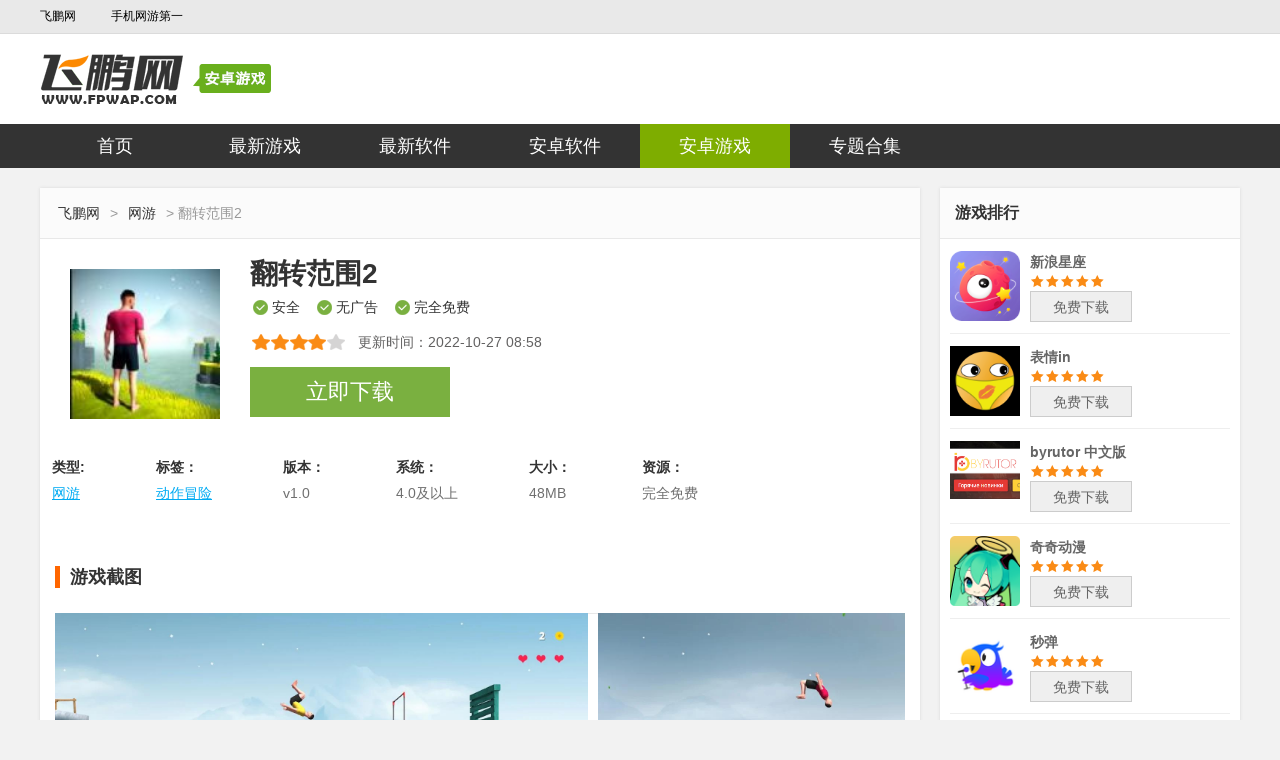

--- FILE ---
content_type: text/html; charset=UTF-8
request_url: http://www.fpwap.com/game/134089.html
body_size: 7137
content:
<!DOCTYPE html PUBLIC "-//W3C//DTD XHTML 1.0 Transitional//EN" "http://www.w3.org/TR/xhtml1/DTD/xhtml1-transitional.dtd">
<html xmlns="http://www.w3.org/1999/xhtml" lang="utf-8">
<head>
    <meta http-equiv="X-UA-Compatible" content="IE=Edge">
    <meta http-equiv="Cache-Control" content="no-transform">
    <meta http-equiv="Cache-Control" content="no-siteapp" />
    <meta http-equiv="Content-Type" content="text/html; charset=utf-8" />
    <meta name="mobile-agent" content="format=html5; url=http://m.fpwap.com/game/134089.html">
    <title>翻转范围2游戏下载-翻转范围2游戏最新版下载v1.0_飞鹏网</title>
    <link rel="shortcut icon" href="http://www.fpwap.com/favicon.ico" />
    <meta name="Keywords" content="翻转范围2最新版下载,翻转范围2安卓版下载" />
    <meta name="Description" content="翻转范围2(FlipRange2)是一款非常有趣的冒险游戏游戏，玩家需要控制自己的角色在一个接一个的平台上翻转，让你的角色平稳落地，操作比较简单，需要控制距离和力度，画风很 简单干净，以后会有很多道具和服装皮肤等解锁，欢迎有兴趣的朋友前来下载体验！" />
    <link rel="stylesheet" type="text/css" href="http://www.fpwap.com/skin/fpv7/css/fptopcom.css">
    <link rel="stylesheet" type="text/css" href="http://www.fpwap.com/skin/fpv7/css/2016djnewsty.css?v=2">
    <link rel="stylesheet" type="text/css" href="http://www.fpwap.com/skin/fpv7/css/compinglun.css">
    <script type="text/javascript" src="/skin/fpv7/js/jquery.min.js"></script>
    <script type="text/javascript" src="/skin/fpv7/js/pc_gobal.js"></script>
    <style>
        .ds-down{cursor: pointer;}
    </style>
    <script type="text/javascript">window._dDomainInfo = {"pc":"http://www.fpwap.com/game/134089.html","m":"http://m.fpwap.com/game/134089.html","dyn":"http://dyn.fpwap.com","noJump":0};</script>
        <script type="text/javascript">window._dWebInfo = {"x-sspt":"pc","x-ssmx":1,"x-ssty":"software","x-ssct":261,"x-ssct-path":"game,sjwy","x-ssuk":32,"x-ssnk":"134089","x-sstg":"动作冒险"};</script>
        <script type="text/javascript" src="/common/js/md5.min.js"></script>
    <script type="text/javascript">document.write('<script src="/common/js/ds.global.min.js?v='+Math.trunc(new Date().getTime()/(100000))+'" type="text/javascript"><\/script>');</script>


<script type="application/ld+json">
    {
        "@context": "https://ziyuan.baidu.com/contexts/cambrian.jsonld",
        "@id": "http://www.fpwap.com/game/134089.html",
        "appid": "否",
        "title": "翻转范围2游戏下载-翻转范围2游戏最新版下载v1.0_飞鹏网",
        "images": ["http://imgs.fpwap.com/upfiles/image/jpg/2022-08-09/11162d50332ed9ef8766cff000c57a95.jpg"],
        "description": "翻转范围2(FlipRange2)是一款非常有趣的冒险游戏游戏，玩家需要控制自己的角色在一个接一个的平台上翻转，让你的角色平稳落地，操作比较简单，需要控制距离和力度，画风很 简单干净，以后会有很多道具和服装皮肤等解锁，欢迎有兴趣的朋友前来下载体验！",
        "pubDate": "2022-08-12T19:31:53",
        "upDate": "2022-10-27T08:58:06"
    }
</script>
    </head>
<body>
<div class="header">
    <div class="top-bar">
        <ul class="contorl">
            <li><a href="http://www.fpwap.com/" target="_blank">飞鹏网</a></li>
            <li class="phone"><a href="http://m.fpwap.com" target="_blank" title="移动版本">手机网游第一</a></li>
        </ul>
    </div>
</div>
<div class="w100">
    <div class="topbox">
        <div class="logo">
            <a class="fl" href="http://www.fpwap.com/"><img src="/skin/fpv7/images/newdjimg/logo.png" class="logo" alt="手机网游" title="手机网游"></a>
        </div>
        <!--搜索-->
        <div class="search-box fr">
            <div class="search-main">
            </div>
        </div>
        <!--搜索-->
    </div>
</div>
<div class="sub-nav-con">
    <div class="sub-nav">
        <div class="ol-nav">
            <a href="http://www.fpwap.com/"  target="_self" title="首页">首页</a>
            <a   href="http://www.fpwap.com/applist/" target="_self" title="最新游戏">最新游戏</a>
            <a  href="http://www.fpwap.com/softlist/" target="_self" title="最新软件">最新软件</a>
            <a  href="http://www.fpwap.com/soft/" target="_self" title="安卓软件">安卓软件</a>
            <a  class="active"   href="http://www.fpwap.com/game/" target="_self" title="安卓游戏">安卓游戏</a>
            <a href="http://www.fpwap.com/zts/" target="_self" title="专题合集">专题合集</a>
        </div>
    </div>
</div>
<!--内容-->
<!--left-->
<div class="cont mt20">
    <div class="w880 fl">
        <div class="page-break">
            <a href="http://www.fpwap.com/" target="_self">飞鹏网</a> &gt;
           
            <a href="http://www.fpwap.com/game/sjwy" target="_self">网游</a> &gt; <span>翻转范围2</span>
        </div>
        <!--主体内容-->
        <div class="font1 clearfix">
            <img class="tit_ph fl" width="150" src="http://imgs.fpwap.com/upfiles/image/jpg/2022-08-09/11162d50332ed9ef8766cff000c57a95.jpg" alt="翻转范围2" />
            <div class="dj_load fl">
                <h1>翻转范围2</h1>
                <span>安全</span>
                <span>无广告</span>
                <span>完全免费</span>
                <div class="sta-boxs clearfix">
                    <div class="stars-icon"></div>
                    <div class="updata-time">更新时间：<span>2022-10-27 08:58</span></div>
                </div>
            </div>
            <!--下载-->
            <div class="an_load game_combtn mt15">
                                                <a id="download-btn" rel="nofollow" class="ds-down" data-download-url="https://xiazai.pkgdown.com/fpxz3/game/fanzhuanfanwei2.apk" data-platform="android">立即下载</a>
                                            </div>
            <!--下载-->
        </div>
        <div class="clear"></div>
        <!--游戏信息-->
        <div class="dj_yu">
            <ul>
                <li class="ml0"><p><strong>类型:</strong></p><p class="poppp"><a href="http://www.fpwap.com/game/sjwy">网游</a></p></li>
                <li>
                    <p><strong>标签：</strong></p>
                    <p class="poppp">
                                                    <a href="http://www.fpwap.com/tag/1810">动作冒险</a>
                                            </p>
                </li>
                <li><p><strong>版本：</strong></p><p class="poppp">v1.0</p></li>
                <li><p><strong>系统：</strong></p><p class="poppp">4.0及以上</p></li>
                <li><p><strong>大小：</strong></p><p class="poppp">48MB</p></li>
                <li><p><strong>资源：</strong></p><p class="poppp">完全免费</p></li>
                                                            </ul>
        </div>
        <div class="clear"></div>
        <!--截图和简介-->
        <div class="bgfff2 mtb10">
            <div class="dn-title">
                <h2><span class="bor-icon"></span>游戏截图</h2>
            </div>
            <div class="infopic" style="height: 300px">
                <div class="picbox" id="x_img_viewer">
                    <ul class="gallery piclist">
                                                <img alt='翻转范围2' src='http://imgs.fpwap.com/upfiles/image/jpeg/2022-08-12/5f04877762ab3c6cd485f0a4665c3986.jpeg' style="height: 300px">
                                                <img alt='翻转范围2' src='http://imgs.fpwap.com/upfiles/image/jpeg/2022-08-12/b78cfc436f7fef6047f133cc78b31206.jpeg' style="height: 300px">
                                                <img alt='翻转范围2' src='http://imgs.fpwap.com/upfiles/image/jpeg/2022-08-12/3ce527e1eb288ec0315f6e86acfd8b97.jpeg' style="height: 300px">
                                            </ul>
                </div>
                <div class="pic_prev"></div>
                <div class="pic_next"></div>
            </div>
            <div class="dn-title">
                <h2><span class="bor-icon"></span>游戏介绍</h2>
            </div>
            <div class="game-introduced-box">
                <div class="game-introduced-show">
                    <div class="game-introduced-con">
                        <p>翻转范围2(FlipRange2)是一款非常有趣的冒险游戏游戏，玩家需要控制自己的角色在一个接一个的平台上翻转，让你的角色平稳落地，操作比较简单，需要控制距离和力度，画风很 简单干净，以后会有很多道具和服装皮肤等解锁，欢迎有兴趣的朋友前来下载体验！</p>
<h3>游戏特色</h3>
<p>1、它可以自由控制，没有任何问题，并且可以在您的手中顺利完成。</p>
<p>2、你需要定制你自己的衣服，让你的游戏角色看起来更好。</p>
<p>3、各种有趣的挑战都值得一试，而且有不同的精彩品味。</p>
<h3>游戏优势</h3>
<p>1、我可以享受这个放松的过程，同时我的心情变得非常愉快。</p>
<p>2、每个人都可以体验突破关卡的乐趣，并通过游戏证明自己的实力。</p>
<p>3、给你带来更多快乐和惊喜的过程会非常美好。</p>
<h3>游戏亮点</h3>
<p>1、完成所有挑战和各种有趣的游戏供您尝试。</p>
<p>2、有许多极端的转弯动作总是发生，很容易打破我们的水平。</p>
<p>3、巨大的道具，玩家可以使用这些道具收集和爬山。</p>
<h3>游戏简述</h3>
<p>1、只有具备一定的转弯技巧，才能更好地处理。</p>
<p>2、在这个场景中会有各种各样的谜题等着你。你只需要解决这些难题。</p>
<p>3、各种有趣的挑战都值得一试，不同的挑战也很精彩。</p>
<p> </p>
                    </div>
                </div>
            </div>
        </div>


                    <div class="edition-box">
                <div class="dn-title mto">
                    <h2><span class="bor-icon"></span>相关版本</h2>
                </div>
                <ul class="clearfix">
                                            <li>
                            <a class="edition-tit" href="http://www.fpwap.com/game/162066.html" title="翻转范围2游戏"><span>·</span>翻转范围2游戏 v1.01</a>
                            <a class="edition-xiazai" href="http://www.fpwap.com/game/162066.html" title="翻转范围2游戏">立即下载</a>
                        </li>
                                            <li>
                            <a class="edition-tit" href="http://www.fpwap.com/game126227/" title="翻转范围2游戏最新版（Flip Range 2）"><span>·</span>翻转范围2游戏最新版（Flip Range 2） v1.0</a>
                            <a class="edition-xiazai" href="http://www.fpwap.com/game126227/" title="翻转范围2游戏最新版（Flip Range 2）">立即下载</a>
                        </li>
                                    </ul>
            </div>
        
        <!--同类推荐-->
                                    <div class="recomd-box">
                    <div class="dn-title mto">
                        <h2><span class="bor-icon"></span>动作冒险</h2>
                    </div>
                    <div class="tjlist">
                                                    <a target="_blank" href="http://www.fpwap.com/game259340/" title="代号spark国际服">
                                <img src="http://imgs.fpwap.com/local-upload/image/png/2023-05-01/4b409adb75b5ee1f5a786b15465fbed7.png" alt="代号spark国际服">
                                <p>代号spark国际服</p>
                                <div class="tj-download">下载</div>
                            </a>
                                                    <a target="_blank" href="http://www.fpwap.com/game257290/" title="鬼泣巅峰之战">
                                <img src="http://imgs.fpwap.com/local-upload/image/png/2023-04-28/17d393847d67f7e9c12253fcef538072.png" alt="鬼泣巅峰之战">
                                <p>鬼泣巅峰之战</p>
                                <div class="tj-download">下载</div>
                            </a>
                                                    <a target="_blank" href="http://www.fpwap.com/game257086/" title="街机拳皇97">
                                <img src="http://imgs.fpwap.com/local-upload/image/jpg/2023-04-27/854f844c0696d22cefd728e22cfa1c24.jpg" alt="街机拳皇97">
                                <p>街机拳皇97</p>
                                <div class="tj-download">下载</div>
                            </a>
                                                    <a target="_blank" href="http://www.fpwap.com/game249978/" title="不要停下来">
                                <img src="http://imgs.fpwap.com/local-upload/image/jpg/2023-04-08/dde777f6e8acbb21dd67de19b3d8b85e.jpg" alt="不要停下来">
                                <p>不要停下来</p>
                                <div class="tj-download">下载</div>
                            </a>
                                                    <a target="_blank" href="http://www.fpwap.com/game249369/" title="地狱摩托">
                                <img src="http://imgs.fpwap.com/local-upload/image/png/2023-04-06/c628b48b6f31f4aef782cf62f975ba49.png" alt="地狱摩托">
                                <p>地狱摩托</p>
                                <div class="tj-download">下载</div>
                            </a>
                                                    <a target="_blank" href="http://www.fpwap.com/game249393/" title="纸境">
                                <img src="http://imgs.fpwap.com/local-upload/image/png/2023-04-06/8c8785f2c561b9eb10125c6cb3e6aeef.png" alt="纸境">
                                <p>纸境</p>
                                <div class="tj-download">下载</div>
                            </a>
                                                    <a target="_blank" href="http://www.fpwap.com/game247338/" title="银河系忍者">
                                <img src="http://imgs.fpwap.com/local-upload/image/png/2023-03-29/c0d329159bd35edc65e07501acdb4930.png" alt="银河系忍者">
                                <p>银河系忍者</p>
                                <div class="tj-download">下载</div>
                            </a>
                                                    <a target="_blank" href="http://www.fpwap.com/game238529/" title="挂机勇者大冒险">
                                <img src="http://imgs.fpwap.com/local-upload/image/png/2023-02-28/fbd1fa0f3c3be63360ab82b7bd211078.png" alt="挂机勇者大冒险">
                                <p>挂机勇者大冒险</p>
                                <div class="tj-download">下载</div>
                            </a>
                                            </div>
                </div>
                            <!--最新游戏-->
        <div class="newest-game">
            <div class="dn-title mto">
                <h2><span class="bor-icon"></span>抢先体验</h2>
            </div>
            <ul class="newgame-lists clearfix">
                                <li>
                    <a href="http://www.fpwap.com/game/392588.html" title="黑白侦探之谜影庄园手游"><span class="newgame-span1">·</span>
                        <span class="newgame-span2">黑白侦探之谜影庄园手游3</span><span class="newgame-span3">2026-01-22 18:35</span></a>
                </li>
                                <li>
                    <a href="http://www.fpwap.com/game/392582.html" title="CQB战队"><span class="newgame-span1">·</span>
                        <span class="newgame-span2">CQB战队1.0</span><span class="newgame-span3">2026-01-22 17:29</span></a>
                </li>
                                <li>
                    <a href="http://www.fpwap.com/game/392555.html" title="墨鱼游戏助手最新版本"><span class="newgame-span1">·</span>
                        <span class="newgame-span2">墨鱼游戏助手最新版本2.7.4</span><span class="newgame-span3">2026-01-22 12:35</span></a>
                </li>
                                <li>
                    <a href="http://www.fpwap.com/game/392516.html" title="皮卡丘2015"><span class="newgame-span1">·</span>
                        <span class="newgame-span2">皮卡丘20151.1.434</span><span class="newgame-span3">2026-01-21 13:47</span></a>
                </li>
                                <li>
                    <a href="http://www.fpwap.com/game/392493.html" title="奇想之战R游戏"><span class="newgame-span1">·</span>
                        <span class="newgame-span2">奇想之战R游戏0.660</span><span class="newgame-span3">2026-01-20 18:53</span></a>
                </li>
                                <li>
                    <a href="http://www.fpwap.com/game/392359.html" title="六边形消除红包版"><span class="newgame-span1">·</span>
                        <span class="newgame-span2">六边形消除红包版2.54 安</span><span class="newgame-span3">2026-01-18 15:10</span></a>
                </li>
                                <li>
                    <a href="http://www.fpwap.com/game/392344.html" title="Final Fighter安装器"><span class="newgame-span1">·</span>
                        <span class="newgame-span2">Final Fighter安装器2.2.215324</span><span class="newgame-span3">2026-01-18 12:05</span></a>
                </li>
                                <li>
                    <a href="http://www.fpwap.com/game/392323.html" title="真实漂移赛车游戏"><span class="newgame-span1">·</span>
                        <span class="newgame-span2">真实漂移赛车游戏1.2</span><span class="newgame-span3">2026-01-17 17:28</span></a>
                </li>
                                <li>
                    <a href="http://www.fpwap.com/game/392315.html" title="赛马娘台服最新版"><span class="newgame-span1">·</span>
                        <span class="newgame-span2">赛马娘台服最新版1.26.8</span><span class="newgame-span3">2026-01-17 16:11</span></a>
                </li>
                                <li>
                    <a href="http://www.fpwap.com/game/392306.html" title="顽皮兔最新版本"><span class="newgame-span1">·</span>
                        <span class="newgame-span2">顽皮兔最新版本1.12.6</span><span class="newgame-span3">2026-01-17 15:18</span></a>
                </li>
                            </ul>
        </div>
    </div>
    <!--右边侧 开始-->
    <div class="w300 fl ml20">
        <div class="dj_tit">游戏排行</div>
        <ul class="index-left-ul">
                        <li>
                <div>
                    <a href="http://www.fpwap.com/game392591/" title="新浪星座">
                        <img class="app-icon" src="https://img3.pkgdown.com/di_downinfo/2025/0722/0d806a665cde45f686e3af46a819a9c7.jpg" alt="新浪星座">
                        <div class="app-text">
                            <p class="app-text-title">新浪星座</p>
                            <p class="star1">
                                <i class="star2"></i><i class="star2"></i><i class="star2"></i><i class="star2"></i><i class="star2"></i>
                            </p>
                            <p class="down ga">免费下载</p>
                        </div>
                    </a>
                </div>

            </li>
                        <li>
                <div>
                    <a href="http://www.fpwap.com/game392589/" title="表情in">
                        <img class="app-icon" src="https://img3.pkgdown.com/di_downinfo/2025/0722/6c14320798d44c11b8c794512f2ebd6f.jpg" alt="表情in">
                        <div class="app-text">
                            <p class="app-text-title">表情in</p>
                            <p class="star1">
                                <i class="star2"></i><i class="star2"></i><i class="star2"></i><i class="star2"></i><i class="star2"></i>
                            </p>
                            <p class="down ga">免费下载</p>
                        </div>
                    </a>
                </div>

            </li>
                        <li>
                <div>
                    <a href="http://www.fpwap.com/game392587/" title="byrutor 中文版">
                        <img class="app-icon" src="https://img3.pkgdown.com/di_downinfo/2025/0722/738090c283fa482aaf77fa07bb00a9a2.png" alt="byrutor 中文版">
                        <div class="app-text">
                            <p class="app-text-title">byrutor 中文版</p>
                            <p class="star1">
                                <i class="star2"></i><i class="star2"></i><i class="star2"></i><i class="star2"></i><i class="star2"></i>
                            </p>
                            <p class="down ga">免费下载</p>
                        </div>
                    </a>
                </div>

            </li>
                        <li>
                <div>
                    <a href="http://www.fpwap.com/game392580/" title="奇奇动漫">
                        <img class="app-icon" src="https://img3.pkgdown.com/di_downinfo/2025/0722/20a95de70a734094abf387979a0f0eef.png" alt="奇奇动漫">
                        <div class="app-text">
                            <p class="app-text-title">奇奇动漫</p>
                            <p class="star1">
                                <i class="star2"></i><i class="star2"></i><i class="star2"></i><i class="star2"></i><i class="star2"></i>
                            </p>
                            <p class="down ga">免费下载</p>
                        </div>
                    </a>
                </div>

            </li>
                        <li>
                <div>
                    <a href="http://www.fpwap.com/game392573/" title="秒弹">
                        <img class="app-icon" src="https://img3.pkgdown.com/di_downinfo/2025/0723/7412b35373934a74acf751c2790703e5.png" alt="秒弹">
                        <div class="app-text">
                            <p class="app-text-title">秒弹</p>
                            <p class="star1">
                                <i class="star2"></i><i class="star2"></i><i class="star2"></i><i class="star2"></i><i class="star2"></i>
                            </p>
                            <p class="down ga">免费下载</p>
                        </div>
                    </a>
                </div>

            </li>
                        <li>
                <div>
                    <a href="http://www.fpwap.com/game392570/" title="vegaai 画图">
                        <img class="app-icon" src="https://img3.pkgdown.com/di_downinfo/2025/0722/841b488bffc64fa685d2501c24cafa08.png" alt="vegaai 画图">
                        <div class="app-text">
                            <p class="app-text-title">vegaai 画图</p>
                            <p class="star1">
                                <i class="star2"></i><i class="star2"></i><i class="star2"></i><i class="star2"></i><i class="star2"></i>
                            </p>
                            <p class="down ga">免费下载</p>
                        </div>
                    </a>
                </div>

            </li>
                        <li>
                <div>
                    <a href="http://www.fpwap.com/game392569/" title="趣星赚">
                        <img class="app-icon" src="https://img3.pkgdown.com/di_downinfo/2025/0722/b87e095322ac4a2ab234fb8d15e180f4.png" alt="趣星赚">
                        <div class="app-text">
                            <p class="app-text-title">趣星赚</p>
                            <p class="star1">
                                <i class="star2"></i><i class="star2"></i><i class="star2"></i><i class="star2"></i><i class="star2"></i>
                            </p>
                            <p class="down ga">免费下载</p>
                        </div>
                    </a>
                </div>

            </li>
                        <li>
                <div>
                    <a href="http://www.fpwap.com/game392566/" title="乐享快游">
                        <img class="app-icon" src="https://img3.pkgdown.com/di_downinfo/2025/0723/fdcc83769baf427baadf4148f4333c50.png" alt="乐享快游">
                        <div class="app-text">
                            <p class="app-text-title">乐享快游</p>
                            <p class="star1">
                                <i class="star2"></i><i class="star2"></i><i class="star2"></i><i class="star2"></i><i class="star2"></i>
                            </p>
                            <p class="down ga">免费下载</p>
                        </div>
                    </a>
                </div>

            </li>
                        <li>
                <div>
                    <a href="http://www.fpwap.com/game392548/" title="漫本">
                        <img class="app-icon" src="https://img3.pkgdown.com/di_downinfo/2025/0724/dce885a11b054e279b09b169b5d24b22.png" alt="漫本">
                        <div class="app-text">
                            <p class="app-text-title">漫本</p>
                            <p class="star1">
                                <i class="star2"></i><i class="star2"></i><i class="star2"></i><i class="star2"></i><i class="star2"></i>
                            </p>
                            <p class="down ga">免费下载</p>
                        </div>
                    </a>
                </div>

            </li>
                        <li>
                <div>
                    <a href="http://www.fpwap.com/game392545/" title="生之时光">
                        <img class="app-icon" src="https://img3.pkgdown.com/di_downinfo/2025/0722/76c91972b319419ba8395bf56451b5da.jpg" alt="生之时光">
                        <div class="app-text">
                            <p class="app-text-title">生之时光</p>
                            <p class="star1">
                                <i class="star2"></i><i class="star2"></i><i class="star2"></i><i class="star2"></i><i class="star2"></i>
                            </p>
                            <p class="down ga">免费下载</p>
                        </div>
                    </a>
                </div>

            </li>
                    </ul>
        <!--游戏列表-->
        <div class="dj_tit mt15">热度排行</div>
        <ul class="index-left-ul">
                        <li>
                <div>
                    <a href="http://www.fpwap.com/game246085/" title="球球躲猫猫">
                        <img class="app-icon" src="http://imgs.fpwap.com/upfiles/image/png/2023-03-24/c9a71f000aceb8e491d517ed1cf54af0.png" alt="球球躲猫猫">
                        <div class="app-text">
                            <p class="app-text-title">球球躲猫猫</p>
                            <p class="star1">
                                <i class="star2"></i><i class="star2"></i><i class="star2"></i><i class="star2"></i><i class="star2"></i>
                            </p>
                            <p class="down ga">免费下载</p>
                        </div>
                    </a>
                </div>
            </li>
                        <li>
                <div>
                    <a href="http://www.fpwap.com/game241985/" title="泰坦攻击游乐场(Titans Attack on Melonground)">
                        <img class="app-icon" src="http://imgs.fpwap.com/upfiles/image/png/2023-03-10/8283fc3b97fa36209f89e1cab61a811a.png" alt="泰坦攻击游乐场(Titans Attack on Melonground)">
                        <div class="app-text">
                            <p class="app-text-title">泰坦攻击游乐场(Titans Attack on Melonground)</p>
                            <p class="star1">
                                <i class="star2"></i><i class="star2"></i><i class="star2"></i><i class="star2"></i><i class="star2"></i>
                            </p>
                            <p class="down ga">免费下载</p>
                        </div>
                    </a>
                </div>
            </li>
                        <li>
                <div>
                    <a href="http://www.fpwap.com/game241590/" title="奶牛森友会">
                        <img class="app-icon" src="http://imgs.fpwap.com/upfiles/image/png/2023-03-09/a60717b36e839947da191c8ec2d0bf87.png" alt="奶牛森友会">
                        <div class="app-text">
                            <p class="app-text-title">奶牛森友会</p>
                            <p class="star1">
                                <i class="star2"></i><i class="star2"></i><i class="star2"></i><i class="star2"></i><i class="star2"></i>
                            </p>
                            <p class="down ga">免费下载</p>
                        </div>
                    </a>
                </div>
            </li>
                        <li>
                <div>
                    <a href="http://www.fpwap.com/game241198/" title="手指划划划单机版">
                        <img class="app-icon" src="http://imgs.fpwap.com/upfiles/image/png/2023-03-08/a28391a4ad060036d01a2e4cec8f551e.png" alt="手指划划划单机版">
                        <div class="app-text">
                            <p class="app-text-title">手指划划划单机版</p>
                            <p class="star1">
                                <i class="star2"></i><i class="star2"></i><i class="star2"></i><i class="star2"></i><i class="star2"></i>
                            </p>
                            <p class="down ga">免费下载</p>
                        </div>
                    </a>
                </div>
            </li>
                        <li>
                <div>
                    <a href="http://www.fpwap.com/game235996/" title="土豆地下城(Brotato)">
                        <img class="app-icon" src="http://imgs.fpwap.com/upfiles/image/jpg/2023-02-20/c25e49ecf1d42491ea0ace1e4c4a0616.jpg" alt="土豆地下城(Brotato)">
                        <div class="app-text">
                            <p class="app-text-title">土豆地下城(Brotato)</p>
                            <p class="star1">
                                <i class="star2"></i><i class="star2"></i><i class="star2"></i><i class="star2"></i><i class="star2"></i>
                            </p>
                            <p class="down ga">免费下载</p>
                        </div>
                    </a>
                </div>
            </li>
                        <li>
                <div>
                    <a href="http://www.fpwap.com/game235873/" title="无昼之海">
                        <img class="app-icon" src="http://imgs.fpwap.com/upfiles/image/jpg/2023-02-19/afbdec1da3e2fd39d8b013fe8262643f.jpg" alt="无昼之海">
                        <div class="app-text">
                            <p class="app-text-title">无昼之海</p>
                            <p class="star1">
                                <i class="star2"></i><i class="star2"></i><i class="star2"></i><i class="star2"></i><i class="star2"></i>
                            </p>
                            <p class="down ga">免费下载</p>
                        </div>
                    </a>
                </div>
            </li>
                        <li>
                <div>
                    <a href="http://www.fpwap.com/game235129/" title="桥梁缔造者手游">
                        <img class="app-icon" src="http://imgs.fpwap.com/upfiles/image/png/2023-02-15/529ff44a39213e5758b557094e0bd328.png" alt="桥梁缔造者手游">
                        <div class="app-text">
                            <p class="app-text-title">桥梁缔造者手游</p>
                            <p class="star1">
                                <i class="star2"></i><i class="star2"></i><i class="star2"></i><i class="star2"></i><i class="star2"></i>
                            </p>
                            <p class="down ga">免费下载</p>
                        </div>
                    </a>
                </div>
            </li>
                        <li>
                <div>
                    <a href="http://www.fpwap.com/game234480/" title="瀚锦">
                        <img class="app-icon" src="http://imgs.fpwap.com/upfiles/image/png/2023-02-08/ed3fdcc40f1b6113623eadbaa7ff5358.png" alt="瀚锦">
                        <div class="app-text">
                            <p class="app-text-title">瀚锦</p>
                            <p class="star1">
                                <i class="star2"></i><i class="star2"></i><i class="star2"></i><i class="star2"></i><i class="star2"></i>
                            </p>
                            <p class="down ga">免费下载</p>
                        </div>
                    </a>
                </div>
            </li>
                        <li>
                <div>
                    <a href="http://www.fpwap.com/game234326/" title="花式特工">
                        <img class="app-icon" src="http://imgs.fpwap.com/upfiles/image/png/2023-02-07/f8d30b3cc31d4068b100f8e79df2296d.png" alt="花式特工">
                        <div class="app-text">
                            <p class="app-text-title">花式特工</p>
                            <p class="star1">
                                <i class="star2"></i><i class="star2"></i><i class="star2"></i><i class="star2"></i><i class="star2"></i>
                            </p>
                            <p class="down ga">免费下载</p>
                        </div>
                    </a>
                </div>
            </li>
                        <li>
                <div>
                    <a href="http://www.fpwap.com/game233763/" title="咻咻海島王">
                        <img class="app-icon" src="http://imgs.fpwap.com/upfiles/image/png/2023-02-03/709e49010acc1dd6f87415896d9a1f92.png" alt="咻咻海島王">
                        <div class="app-text">
                            <p class="app-text-title">咻咻海島王</p>
                            <p class="star1">
                                <i class="star2"></i><i class="star2"></i><i class="star2"></i><i class="star2"></i><i class="star2"></i>
                            </p>
                            <p class="down ga">免费下载</p>
                        </div>
                    </a>
                </div>
            </li>
                    </ul>
    </div>
    <div class="clear"></div>
</div>
<!--footer-->
<div class="footer_box">
    <div style="width:1200px; margin:0 auto">
        <a class="fl" href="#"><img style="" src="/skin/fpv7/fpwap_img/logo2.png"></a>
        <div class="footer fl ml20">
            <p class="link cf">
                <a href="http://www.fpwap.com/declaration.html" target="_blank" rel="nofollow">免责声明</a>
                <a href="http://www.fpwap.com/aboutus.html" target="_blank" rel="nofollow">关于我们</a>
                <a href="http://www.fpwap.com/copyright.html" target="_blank" rel="nofollow">版权声明</a>
                <a href="http://www.fpwap.com/contactus.html" target="_blank" rel="nofollow">联系我们</a>
                <a href="http://www.fpwap.com/sitemap.html" target="_blank" rel="nofollow">网站地图</a>
                <a href="http://m.fpwap.com" target="_blank" rel="nofollow">手机访问</a>
                <a href="http://www.fpwap.com/feedback.html" target="_blank" rel="nofollow">意见反馈</a>
            </p>
            <p class="">Copyright © 2010-2022  All Rights Reserved </p> 
            <p><a href="https://beian.miit.gov.cn/" target="_blank" rel="nofollow">皖ICP备2025080667号-1</a></p>
            <p>抵制不良游戏 拒绝盗版游戏 注意自我保护 谨防受骗上当 适度游戏益脑 沉迷游戏伤身 合理安排时间 享受健康生活</p>
        </div>
    </div>
</div>

</body>
<script type="text/javascript" src="/skin/fpv7/js/x_img_viewer.js"></script>
<script type="text/javascript" src="/skin/fpv7/js/pc_detail.js"></script>
</html>


--- FILE ---
content_type: text/css
request_url: http://www.fpwap.com/skin/fpv7/css/fptopcom.css
body_size: 2541
content:
@charset "gb2312";body,button,input,select,table,textarea{font:12px '微软雅黑',Arial,Helvetica,sans-serif,'宋体'}
article,aside,blockquote,body,button,code,dd,details,div,dl,dt,fieldset,figcaption,figure,footer,form,h1,h2,h3,h4,h5,h6,header,hgroup,hr,input,legend,li,menu,nav,ol,p,pre,section,td,textarea,th,ul{margin:0;padding:0}fieldset,img{border:0}ol,ul{list-style:none}button,input,select,textarea{outline:0}textarea{resize:none}a:active,a:hover,a:link,a:visited{text-decoration:none}article,aside,details,figcaption,figure,footer,header,hgroup,menu,nav,section{display:block}audio,canvas,video{display:inline-block}
.header{width:100%;min-width:1000px;height:36px;margin:0 auto;position:relative;z-index:10}
.header .top-bar{width:1200px;margin:0 auto;position:relative;z-index:5}
.header .logo{position:absolute;left:0;z-index:11}
.header .logo img{padding-top:2px}
.header a{color:#000;float:left}
.header .text{font-size:12px;color:#333;line-height:36px;float:left;width:300px;padding-left:7px}
.header .top-menu{position:absolute;right:0;z-index:11;float:left}
.header .top-menu li{font-size:12px;float:left;color:#000;line-height:36px;text-indent:1px}
.header .top-menu li a{margin:0 8px}
.header .top-menu li a:hover{color:#f60;text-decoration:none}
.header .bg{width:100%;height:36px;background:#fff;position:absolute;z-index:1;left:0;top:0}
.footer{color:#000;font-size:12px;margin:0 auto;margin-top:15px;line-height:24px;text-align:center;width:1000px}
.footer .link a{padding:0 5px}
.footer .fo_nav{margin:0 7px}
.cf:after{visibility:hidden;display:block;font-size:0;content:"";clear:both;height:0}
.cf{zoom:1}a,div,p{color:#333}a:hover{color:#f60}body,button,input,select,table,textarea{font:12px/1.5 Arial,'寰?杞???榛?'}
.header{background-color:#e9e9e9;border-bottom:1px solid #dbdbdb;height:33px}
.header .contorl{left:0;position:absolute;z-index:11}
.header .contorl li{font-size:12px;float:left;line-height:33px;color:#c6c6c6}
.header .contorl li a:hover{color:#f60;text-decoration:none}
.header .contorl li .h-con{margin:0 8px;color:#000;display:inline}
.header .contorl li h1{font-size:12px;line-height:33px;display:inline;font-weight:400}
.header .share{right:0;position:absolute;z-index:11}
.header .share li{font-size:12px;float:left;line-height:31px;color:#c6c6c6;background:url(http://www.fpwap.com/skin/fpv7/images/pcnew_ico.png) no-repeat 100px 100px}
.kfzs{position:relative;background:no-repeat}
.lbzsicon{position:relative}
.lbzsicon i{position:absolute;background:url(http://www.fpwap.com/skin/fpv7/images/topHot.png) no-repeat;width:11px;height:11px;display:block;top:2px;right:0}
.kfzs a{padding:0 12px;border:1px solid #e9e9e9}
.kfzs a.current,
.kfzs a:hover{background:#fff;border-color:#d9d9d9;border-bottom-color:#fff;height:33px}
.kfzs-list{position:absolute;left:0;top:34px;border:1px solid #d9d9d9;border-top:none;background:#FFF;display:none;width:230px;height:90px}
.kfzs-list p{font-size:12px;color:#000;line-height:22px}
.kfzs-list .bold{font-weight:700;font-size:14px}#kfzsdown{border:0;padding:0;color:#f60}#kfzsdown:hover{text-decoration:underline}
.header .share li.seo-nav{background-position:0 100px;position:relative;width:54px}
.header .share li.seo-nav a{padding:0 12px;border:1px solid #e9e9e9;position:relative;z-index:1000}
.header .share li.seo-nav a.current,.header .share li.seo-nav a:hover{background:#fff;border-color:#d9d9d9;border-bottom-color:#fff;height:32px}
.header .share li.seo-nav .seo-nav-list{padding:15px 0;position:absolute;top:33px;right:5px;background:#fff;border:1px solid #d9d9d9;z-index:500;display:none}
.header .share li.seo-nav .seo-nav-list .list{float:left;width:100px;border-right:1px dotted #e9e9e9}
.header .share li.seo-nav .seo-nav-list .list li{height:28px;line-height:28px;color:#333;float:none;background:0 0;text-align:center;overflow:hidden}
.header .share li.seo-nav .seo-nav-list .list li a{float:none;display:inline-block;height:28px;width:84px;padding:0;text-align:center;border:0;white-space:nowrap;text-overflow:ellipsis;overflow:hidden}
.header .share li.seo-nav .seo-nav-list .list li a:hover{background-color:#ff8a00;color:#fff}
.header .share li.seo-nav .seo-nav-list .list.last{border-right:0}
.header .share li.seo-nav .seo-nav-list .list .tit{cursor:default;font-weight:700;font-size:14px;font-family:\5FAE\8F6F\96C5\9ED1}
.header .share li.seo-nav .seo-nav-list .list .tit a:hover{background-color:#fff;color:#f60}
.header .share li.normal a{padding:0 10px}.footer{padding:15px 0;margin-top:0;border-top:1px solid #f5f5f5}
.footer,.footer p{color:grey}.footer a{color:#666}.nav{height:90px;min-width:1000px}
.nav .nav-main{width:1000px;height:100%;margin:0 auto}
.nav .logo{height:88px;display:inline-block;float:left;margin-top:2px;margin-left: 10px;}
.nav .logo img{height:100%}.search{background-color:#4a4a4a;min-width:1000px;height:44px}
.search .search-main{width:990px;height:100%;margin:0 auto}
.nav .nav-main .search-main{float:right;margin-top:15px;}
.sub-nav .ol-nav{width:1000px;height:100%;margin:0 auto}
.sub-nav .ol-nav a{float:left;width:124px;height:44px;font-size:18px;color:#fff;line-height:44px;text-align:center;display:block;border-right:1px solid #5b5b5b}
.sub-nav .ol-nav a.active,.sub-nav .ol-nav a:hover{width:124px;background:#7ead00;border-right:1px solid #7ead00}
.sub-nav .ol-nav a h1{font-size:18px;font-weight:400}
.sub-nav .ol-nav a.last{border-right:0}
.header .contorl li{padding-left:35px}
.header .contorl li a{padding:0; margin:0}
.header .contorl{margin-left:-35px}
.header .top_wxin{padding-left:0;padding-right:10px;background-size:22px 17px;background-position:10px 7px}
.header .top_wxin:hover{background:#fff;background:url(http://www.fpwap.com/images/weixin-20170320.png) left no-repeat #fff;background-size:22px 17px;background-position:10px 7px}
.header .top_wxin a{line-height:33px;padding-right:10px}
.kfzs-list{left:15px}
.fpwap_kf_list{width:355px;height:424px}
.fpwap_kf_list .fp_ku{width:355px;height:30px}
.fpwap_kf_list li{width:339px;line-height:normal}
.header .contorl .kfzs{padding-left:15px}
.header .contorl .kfzs .lbzsicon{padding-left:30px;background-position:10px 6px}
/**.header .contorl .kfzs .current{background:url(http://www.fpwap.com/UploadFiles/article/information/2015/11/25/7df200616fe9a02b9d402f49ec71c91b.png) no-repeat #fff left;background-position:10px 6px}**/
.header .contorl .phone{background-position:20px 8px}
.header .share li.seo-nav{line-height:30px}
.top_wxin{position:relative}
.top_wxin:hover{background:#fff;border:1px #ccc solid;border-bottom:2px #fff solid}
.top_wxin .weixin{position:absolute;top:33px;left:-1px;background:#fff;text-align:center;padding:5px;display:none;border:1px #ccc solid;border-top:none;width: 110px;}
.header .contorl .kfzs a{line-height:30px;padding:0 10px}body{font-family:"微软雅黑";background:#f2f2f2;font-size:12px}
/*导航*/
.sub-nav .ol-nav{ width:1200px}
.sub-nav .ol-nav a{ border:none}
.sub-nav .ol-nav a.active, .sub-nav .ol-nav a:hover{ border:none; width:150px;}
.bdcs-hot{ margin-left:-5px}
.bdcs-main .bdcs-hot a:hover{ background:none; color:#f60}
.nav .nav-main a:hover{ background:none}
.sub-nav .ol-nav{ width:1200px}
.sub-nav .ol-nav a{ width:150px}
.vid_zz a .pinc_sd h3:hover{ color:#FF8A3C;}
.sub-nav{background-color:#333333;min-width:1200px;height: 44px;}
.sub-nav .ol-nav{width: 1200px;height: 100%;margin: 0 auto;}
.sub-nav .ol-nav a{width: 150px;border: none;}
.nav .nav-main{ width:1200px}
.sub-nav .ol-nav .nav_span{width: 150px;}
.ml20{ margin-left:20px}

#iframe2429525_0{
    display: none;
}

--- FILE ---
content_type: text/css
request_url: http://www.fpwap.com/skin/fpv7/css/2016djnewsty.css?v=2
body_size: 5574
content:
@charset "gb2312";
body{font: 12px '微软雅黑',Arial,Helvetica,sans-serif,'宋体'; font-size:14px}
.w100{ width:100%; background:#fff; overflow:hidden;}
.topbox{ width:1200px; margin:0 auto;}
.topbox .logo{ margin:10px 0;padding: 0px 0 10px 0;}
.logotext{font-size: 36px;
    float: left;
    padding-top: 18px;
    color: #7ead00;
    font-weight: bold;}
.search-box{ margin-top:17px;}
.fl{ float:left}
.fr{ float:right}
.nav{ height:50px; line-height:50px;background: #282828;
width:100%; width:inherit}
.nav ul{ width:1200px; margin:0 auto;}
.nav ul li a{ float:left; padding:0 20px; color:#fff; font-size:18px;width:120px;text-align: center;}
.nav ul li a{ display:block; color:#fff; float:left;padding:0 20px; font-size:18px;}
.nav ul li.hover a{background:#7AB040;}
.nav ul a:hover{ background:#7AB040;}
.logo{}
.w880{ width:880px; background:#fff;padding-bottom: 20px;-moz-box-shadow: 0px 0px 3px #d8d8d8;
    -webkit-box-shadow: 0px 0px 3px #d8d8d8;
    box-shadow: 0px 0px 3px #d8d8d8;}
.w300{ width:300px; background:#fff;padding-bottom: 15px;-moz-box-shadow: 0px 0px 3px #d8d8d8;
    -webkit-box-shadow: 0px 0px 3px #d8d8d8;
    box-shadow: 0px 0px 3px #d8d8d8;}
.cont{ width:1200px; margin:0 auto}
.footer_box{background-color: #333;
margin-top: 20px;
overflow: hidden;
padding: 20px 0;}
.footer{width: auto;
text-align: start;
border-top: 0;}
.footer, .footer p{ color:#fff}
.footer a{ color:#fff}
.page-break{color: #999;
line-height: 12px;
margin: 0;
font-size: 14px;
background-color:#fbfbfb;
 height:50px; border-bottom:1px #e8e8e8 solid;padding-left: 12px;}
.page-break a{padding: 0 6px; line-height:50px}
.mt20{ margin-top:20px}
.tit_ph{ margin:30px}
/**/
.dj_load{ width:450px;}
.dj_load h2{ font-size:28px; margin-top:20px;margin-bottom:6px;}
.dj_load span{ font-size: 14px;
    padding-left: 22px;
    background: url(http://www.fpwap.com/skin/fpv7/images/correct-icon.png) no-repeat;
    margin-top: 9px;
    background-position: 2px 0px;
    margin-right: 10px;
}
.star{ margin-top:12px;width: 98px;
    height: 19px;
    background: url(http://www.fpwap.com/skin/fpv7/images/stars-icons.png) no-repeat;}
.ewmcombox{ width:190px;height: 190px; position:absolute; top:538px;background: rgba(0, 0, 0, 0.54);text-align:center; display:none; z-index:999;}
.ewmcombox img{ margin:10px;}
.ewmcombox p{ color:#fff}
.ewmcombox span{ width:100%; text-align:center;}
.game9_load{ width:270px;height:40px; line-height:40px;text-indent: 50px; }
.game9_load a{width:230px;background: url(http://www.fpwap.com/images/gbsy_icon.png) repeat-y 5px 122px #99D846; display:block; color:#fff; float:left; font-size:18px;}
.game9_load a:hover{ background-color:#5EBB00;}
.game9_load strong{  width:40px; height:40px; background:url(http://www.fpwap.com/images/wxbg.png ) no-repeat 8px #589A05; display:block; float:left;}
.game_combtn{     height: 62px;
    line-height: 40px;
    width: 590px;
    float: left;
    overflow: hidden;}
.game_combtn a{ display:block; float:left; width:200px; color:#fff; font-size:22px;height: 50px;
    line-height: 50px;
    background: #7ab040;text-align:center;    margin-right: 10px;}
.game_combtn strong{ width:50px; height:50px; display:block; float:left;display:none;}
.compu-btn{
	background-color: #ffb414 !important;
}
.compu-tips{
	line-height: 80px;
    color: #b8b8b8;
}
.clear{ clear:both}
.an_load a:hover{ background-color:#6ca233;}
.an_load strong{  background:url(http://www.fpwap.com/UploadFiles/article/information/2016/03/03/bc8c82c72422c0de4e55f37519dde7fb.png) no-repeat #6ca233;background-position: 5px 5px;}
.mt15{ margin-top:15px}
.game_fx{ margin:28px}
.bdshare-button-style0-16 .a1{ }
/**/
.dj_yu{margin: 10px 12px;}
.dj_yu ul{display: flex;flex-wrap: wrap;}
.dj_yu ul li{font-size: 14px;margin-right: 71px;margin-bottom: 25px;}
.dj_yu ul li .poppp{ margin-top:8px;color: #6F6F6F;}
.dj_yu ul li .poppp a{ color:#00ABF3;text-decoration: underline;} 
.dj_yu ul .ml0{}
.xg_game{ height:50px; background:#fbfbfb; margin-top:20px;border-bottom: 1px #e8e8e8 solid;}
.xg_game .wop{ line-height:50px; margin:0 20px}
.xg_game .wop font{ color:#00ABF3}
.xg_game .wop a{ padding-left:20px; background:url(http://www.fpwap.com/skin/fpv7/images/newdjimg/icon3.png) no-repeat;background-position: 1px 4px;    margin-left: 12px;}
/**/
.bgfff2{ padding:18px 0; overflow:hidden; background:#fff;}
.bgfff2 .dn-title{ margin:0px 15px 10px 15px}
.dn-title{height: 22px;line-height: 22px;background:#fff;padding: 10px 0;}
.dn-title h2{ float:left;position:relative;font-size: 18px; margin-left:15px;}
.infopic{width:850px;position:relative;overflow:hidden; margin:15px;}
.piclist{position:absolute;top:0;left:0; height:300px;}
.piclist img{ display:block; margin-right:10px; float:left; height:100%; cursor:pointer;}
.pic_prev,.pic_next{width:36px;height:72px;background:url(http://www.fpwap.com/skin/fpv7/images/spritebtn22.png) no-repeat;position:absolute;top:50%; margin-top:-36px;cursor:pointer;}
.pic_prev{background-position:-36px -1px;left:0;}
.pic_next{background-position:0px -1pxpx;right:0;}
.pic_prev:hover{background-position:-36px -76px;left:0;}
.pic_next:hover{background-position:0px -75px;right:0;}
.pic_prev,.pic_next{width:36px;height:72px;background:url(http://www.fpwap.com/skin/fpv7/images/spritebtn22.png) no-repeat;position:absolute;top:50%; margin-top:-36px;cursor:pointer;}
.pic_prev{background-position:-36px -1px;left:0;}
.pic_next{background-position:0px -1pxpx;right:0;}
.game-introduced-box{ padding:0 20px;}
.game-introduced-show{ height:auto; overflow:hidden;}
.info_control a{ color:#f60; float:right; margin-top:10px; display:none}
.dj_tit{ height:50px; line-height:50px; background:#fbfbfb; border-bottom: 1px #e8e8e8 solid; font-size: 16px; font-weight:bold;padding-left: 15px;}
.uii{ background:#fff}
.uii_ul{ margin:15px 0 0 0; overflow:hidden; padding-bottom:10px}
.uii_ul li{ width:65px; height:22px; background:url(http://www.fpwap.com/skin/fpv7/images/newdjimg/icon4.png) no-repeat; color:#fff; padding-left:14px; margin-left:15px; float:left; margin-bottom:15px}
.qiii{ padding:15px 0 0 15px}
.bor-icon{ position:absolute; width:5px; height:22px; background:#f60; display:inline-block; top:0px; left:-15px;}
/**/
.newlist_li{ overflow:hidden;}
.newlist_li li{ color:#f60;float: left; height:38px; width: 400px; margin:0px 20px; line-height:38px; overflow:hidden; border-bottom:1px dashed #ddd; font-size:14px;position:relative;}
.newlist_li a{color:#666;}
.newlist_li li span{ background:#ff6c40; color:#fff; border-radius:2px; margin-right:10px; padding:0 3px;}
.newlist_li a:hover{ color:#f60; text-decoration:underline;}
.newlist_li i{ width:3px; height:3px; position:absolute;  display:block; left:0; top:15px;}
.mto{margin: 0 15px 10px 15px;}
#x_img_viewer{ border-bottom:1px #e8e8e8 solid;margin-bottom: 16px;} 
/**/


.bdsharebuttonbox i{position: absolute;
    right: 0px;
    top: 12px;
    width: 0;
    height: 0;
    font-size: 0;
    line-height: 0;
    border-width: 6px;
    border-style: solid;
    border-color: #8b8c8e #fff #fff;
    -moz-transition: -moz-transform .2s ease-in;
    -webkit-transition: -webkit-transform .2s ease-in;
    -o-transition: -o-transform .2s ease-in;
    transition: transform .2s ease-in;
    -moz-transform: rotate(0);
    -webkit-transform: rotate(0);
    -o-transform: rotate(0);
    transform: rotate(0);}
.bdshare_dialog_bg{position:fixed;_position:absolute;width:312px;height:341px;z-index:9999;overflow:hidden;display:none}.bdshare_dialog_box{position:fixed;_position:absolute;width:300px;border:6px solid #8F8F8F;height:329px;z-index:10000;text-align:left;box-shadow:0 0 7px #aaa;-webkit-box-shadow:0 0 7px #aaa;-moz-box-shadow:0 0 7px #aaa;border-radius:5px;-webkit-border-radius:5px;-moz-border-radius:5px;overflow:hidden;background:#f6f6f6;display:none}.bdshare_dialog_top,.bdshare_popup_top{height:28px;color:#626262;overflow:hidden;font-weight:bold;font-size:14px;line-height:28px;padding:0 5px}.bdshare_dialog_close{width:22px;height:23px;background:url(../img/share/pop_c.gif?v=2d7108c8.gif) no-repeat 0 0;float:right;display:block;margin-top:2px}.bdshare_dialog_list{margin:0;padding:10px 0;height:256px;background:#fff;overflow:auto;overflow-x:hidden}.bdshare_dialog_bottom{height:25px;line-height:25px;font-size:12px;text-align:right;padding:0 10px}.bdshare_dialog_bottom a{color:#999;text-decoration:none}.bdshare_dialog_bottom a:hover{color:#00a9e0}.bdshare_dialog_list li{float:left;width:130px;padding:2px;margin-left:6px;_margin-left:3px;height:28px;overflow:hidden;list-style:none}.bdshare_dialog_list a,.bdshare_popup_list a,.bdshare_popup_bottom a{color:#565656;font:12px '微软雅黑';display:block;background-image:url(../img/share/icons_0_16.png?v=91362611.png);background-repeat:no-repeat;padding:5px 0 5px 28px;text-decoration:none;border:1px solid #fff;line-height:18px}.bdshare_dialog_list a:hover,.bdshare_popup_list a:hover{background-color:#f3f3f3;border:1px solid #eee;border-radius:3px;-webkit-border-radius:3px;-moz-border-radius:3px}.popup_qzone{background-position:4px -47px}.popup_tsina{background-position:4px -99px}.popup_renren{background-position:4px -203px}.popup_tqq{background-position:4px -255px}.popup_kaixin001{background-position:4px -307px}.popup_tqf{background-position:4px -359px}.popup_hi{background-position:4px -411px}.popup_douban{background-position:4px -463px}.popup_tieba{background-position:4px -723px}.popup_hx{background-position:4px -983px}.popup_fx{background-position:4px -1035px}.popup_ty{background-position:4px -1191px}.popup_fbook{background-position:4px -1347px}.popup_twi{background-position:4px -1399px}.popup_linkedin{background-position:4px -1659px}.popup_meilishuo{background-position:4px -1711px}.popup_mogujie{background-position:4px -1763px}.popup_diandian{background-position:4px -1815px}.popup_huaban{background-position:4px -1867px}.popup_duitang{background-position:4px -2023px}.popup_youdao{background-position:4px -2075px}.popup_wealink{background-position:4px -2179px}.popup_copy{background-position:4px -2283px}.popup_mail{background-position:4px -2335px}.popup_print{background-position:4px -2387px}.popup_mshare{background-position:4px -2439px}.popup_sqq{background-position:4px -2647px}.popup_sdo{background-position:4px -2699px}.popup_qingbiji{background-position:4px -2751px}.popup_people{background-position:4px -2803px}.popup_xinhua{background-position:4px -2907px}.popup_yaolan{background-position:4px -2959px}.popup_thx{background-position:4px -2491px}.popup_bdhome{background-position:4px -151px}.popup_bdxc{background-position:4px -2543px}.popup_more{background-position:4px 5px}.popup_bdysc{background-position:4px -3063px}.popup_isohu{background-position:4px -3011px}.popup_ibaidu{background-position:4px -3115px}.popup_weixin{background-position:4px -1607px}.popup_iguba{background-position:4px -1295px}.popup_h163{background-position:4px -3156px}.popup_evernotecn{background-position:4px -3179px}.bdshare_popup_bg{position:absolute;display:none;z-index:9997}.bdshare_popup_box{position:absolute;display:none;z-index:9998;text-align:left;background:#f6f6f6;border:solid 1px #e9e9e9}.bdshare_popup_list{margin:0;padding:5px 0;background:#fff;overflow:auto;overflow-x:hidden;_zoom:1}.bdshare_popup_bottom{clear:both;height:30px;font-size:12px;text-align:right;padding:0 10px}.bdshare_popup_bottom a{color:#999;text-decoration:none;border:0;float:right}.bdshare_popup_bottom a:hover{color:#00a9e0}.bdshare_popup_list li{float:left;width:100px;padding:2px;margin-left:6px;_margin-left:3px;height:28px;overflow:hidden;list-style:none}.popup_tsohu,.popup_tfh,.popup_baidu,.popup_qq,.popup_msn,.popup_sohu,.popup_qy,.popup_leho,.popup_ifeng,.popup_ff,.popup_tuita,.popup_ms,.popup_deli,.popup_s51,.popup_t163,.popup_share189,.popup_xg,.popup_s139{display:none}.bdshare_dialog_box,.bdshare_dialog_list a:hover,.bdshare_popup_list a:hover{-moz-background-clip:padding;-webkit-background-clip:padding-box;background-clip:padding-box}
.bdshare_popup_box{ margin-top:20px}
/**/
.index-left-ul{padding:0px 10px;}
.index-left-ul li{border-bottom:1px solid #eee; padding:12px 0px; clear:both; height:70px;}
.index-left-ul li .app-icon{float:left; width:70px;}
.index-left-ul li .app-icon img{width:70px; height:70px}
.index-left-ul li .app-text{float:right; width:200px; line-height:21px;font-size:13px; overflow:hidden;}
.index-left-ul li .app-text p{padding: 1px 0; width:180px; overflow:hidden;}
.index-left-ul li .app-text .app-text-title{font-size:14px; font-weight:600; overflow:hidden; height: 21px;}
.index-left-ul li .app-text .app-text-title a{width:180px; height:21px; display:block; overflow:hidden; text-overflow:ellipsis; white-space:nowrap;}
.index-left-ul li .app-text a{color:#666; text-decoration:none;}
.index-left-ul li .app-text a:hover{color:#7ab040;}
.index-left-ul li div .down{padding-top:3px;}
.index-left-ul li div .down a{display:block; background:#efefef; height:25px; font-size:14px; line-height:25px; color:#666; text-align:center; width:100px; border:1px solid #ccc;}
.index-left-ul li div .down a:hover{background:#eaeaea;}
.stars{background:url(http://www.fpwap.com/skin/fpv7/images/newdjimg/star.png) repeat-x; height:15px; width:75px; margin:0 auto; clear:both;}
.stars span{display:block; background:url(http://www.fpwap.com/skin/fpv7/images/newdjimg/stars.png) repeat-x; height:15px; width:75px;}
.index-left-ul li div .down{display:block; background:#efefef; height:25px; font-size:14px; line-height:25px; color:#666; text-align:center; width:100px; border:1px solid #ccc;}
.index-left-ul li div .app-text-title{color:#666;}
.index-left-ul li div a:hover{color:#7ab040;}
.index-left-ul li div a .app-text .app-text-title:hover{color:#7ab040;}
.index-left-ul li div a .app-text .down:hover{color:#7ab040;}

.star1{ width:auto;padding: 1px 0;}
.star1 .star2{
	display: block;
	float: left;
	width: 15px;
	height: 15px;
	cursor: pointer;
	text-indent: -9999px;
	background: url(http://www.fpwap.com/skin/fpv7/images/newdjimg/stars.png) no-repeat;
}
.star1 .stars3{display: block;
	float: left;
	width: 15px;
	height: 15px;
	cursor: pointer;
	text-indent: -9999px;
	background: url(http://www.fpwap.com/skin/fpv7/images/newdjimg/star.png) no-repeat;
}
.topbox .logo{ float: left; padding:0}
.tucao{ margin: 0 16px;}
.art-comment-con{margin: 20px 16px;}
.mtb20{margin-bottom: 20px;}
.newlist_li{padding-bottom: 20px;}
.recomd-box{
	border-bottom: 1px #e8e8e8 solid;
	margin-bottom: 16px;
}
.tjlist{overflow: hidden;margin-left:20px;padding-bottom: 18px; }
.tjlist a{
	float: left;display: inline;width: 74px;padding: 10px 12px 0px 10px;
	height: 120px;
	margin-right: 10px;
}
.tjlist a:hover p{display:none;}
.tjlist a:hover .tj-download{display:block;}
.tjlist a:hover{background: #f4f4f4;}
.tjlist a img{width: 100%;margin-bottom: 10px;border-radius: 20px;}
.tjlist a p{width: 100%;height: 20px;text-align: center;display: block;overflow: hidden;font-size: 14px;font-weight: normal;color: #565656;}
.tjlist a p:hover{ color: #ff6600; }
.tj-download{
	width:100%;
	height:30px;
	color:#fff;
	line-height:30px;
	text-align:center;
	background:#ff6600;
	display:none;
}
.newgame-lists li{
	color: #747474;
	float: left;
	height: 38px;
	width: 400px;
	margin: 0px 20px;
	line-height: 38px;
	overflow: hidden;
	border-bottom: 1px dashed #ddd;
	font-size: 14px;
	position: relative;
}
.newgame-lists li a{
	display: block;
	width:100%;
	height:100%;
	color: #747474;
}
.newgame-lists li a span{
display: inline-block;
}
.newgame-span1{
	width: 10px;
	color: #666666;
	height: 39px;
	float: left;
}
.newgame-span2{
	width:270px;
	height:39px;
	overflow: hidden;
	color:#747474;
}
.newgame-span3{
	float: right;
	color:#aaaaaa;
}
.newgame-lists li a:hover span{
color: #f60 !important;

}
.clearfix:before,.clearfix:after {
	content: "\0020";
	display: block;
	height: 0;
	overflow: hidden
}

.clearfix:after {
clear: both
}

.clearfix {
zoom:1
}
.updata-time{
	color:#626161;
	float: left;
	line-height: 19px;
	margin-left:10px;
}
.updata-time span{
	background: none !important;
	padding-left:0 !important;
}
.stars-icon{
	width: 98px;
	height: 19px;
	background: url(http://www.fpwap.com/skin/fpv7/images/stars-icons.png) no-repeat;

float: left;
}
.sta-boxs{
	width:500px;
	height:19px;
	margin-top: 16px;
}
.game-introduced-con p{
	font-size:14px;
	line-height:26px;
	color:#333333;
}
.game-introduced-con h3{
	font-size:16px;
	line-height:30px;
	color:#333333;
}
.game-introduced-con p img{
	max-width:70%;
	margin: 10px auto;
	display:block;
}
.dj_load h1{
    font-size: 28px;
    line-height: 50px;
    margin-top: 10px;
}

.edition-box{
	border-bottom: 1px #e8e8e8 solid;
	margin-bottom: 16px;
	overflow: hidden;
}
.edition-box ul{
   padding-left:20px;
   padding-bottom: 20px;
   width: 900px;
}
.edition-box ul li{
	width: 405px;
	padding:8px 0;
	margin-right: 35px;
	float:left;
	border-bottom:1px solid #e8e8e8;
}
.edition-box ul li span{
	padding-right: 10px;
	font-weight: bold;
	color: #7c7b7b;
	font-size: 12px;
}

.edition-box ul li a.edition-tit{
	color: #747474;
	float: left;
	margin-top: 8px;
	cursor: pointer;
	display: block;
	width: 250px;
	height: 20px;
	overflow: hidden;
}
.edition-xiazai{
	color:#ff6600;
	border:1px solid #ff6600;
	float: right;
	padding: 4px 10px;
	margin-right:5px;
	cursor: pointer;
}
.edition-box ul li:hover{
	border-bottom:1px solid #ff6600 !important;
}
.edition-box ul li:hover .edition-tit{
	color: #ff6600 !important;
}
.edition-box ul li:hover .edition-tit span{
	color: #ff6600 !important;
}
.edition-box ul li:hover .edition-xiazai{
	color: #fff !important;
	background-color: #ff6600 !important;
}


.yAlert_bg{ display: none; background: rgba(0,0,0,.5); position: fixed; left: 0; top: 0; width: 100%; height: 100%; z-index: 9998; }
.yAlert{width: 500px;position: fixed;height:240px;padding-bottom:10px;left: 50%;z-index: 9999;background: #fff;border-radius: 10px;overflow:hidden;top: 230px;display: none;margin-left: -250px;}
.yAlert_t{background: #7AB040;font:16px/45px microsoft yahei;color:#fff;padding:0 15px;}
.yAlert_t span{float: right;font-size: 18px;width: 50px;text-align: center;cursor: pointer;}
.yAlert input,.yAlert .yAlert_bs,.yAlert .yAlert_br{width:80%;padding:0 10px;font:14px/40px microsoft yahei;border-radius: 5px;}
.yAlert input{border:#ccc 1px solid;display: block;margin:20px auto;height: 40px;overflow: hidden}
.yAlert input:focus{border:#2fc26e 1px solid}
.yAlert_b{border-top:#ddd 1px solid}
.yAlert .yAlert_bs,.yAlert .yAlert_br{font-size:16px;margin:10px auto;text-align: center}
.yAlert .yAlert_bs{background: #7AB040;color:#fff;cursor: pointer;}
.yAlert .yAlert_br{border: #7AB040 1px solid;color: #7AB040;cursor: pointer;}
.yuyue-btn{background:#ff6d26 !important;}

--- FILE ---
content_type: text/css
request_url: http://www.fpwap.com/skin/fpv7/css/compinglun.css
body_size: 4714
content:
#div_geetest_lib{float:left;margin:5px 0 0 15%}.comment-scroe{overflow:hidden}.art-comment-con{ font-size:14px;padding:10px 0;border:1px solid #ccc;position:relative;margin-top:10px}.pltext{display:block;margin:10px 2%;width:96%;height:62px;border:1px solid #ebebeb}.fbplbtn{width:98px;height:28px}.pl-ctrl{height:30px;padding-top:10px}.pfnumstyle{color:#f60;font-size:30px}.clear{clear:both}.more-plbtn{text-align:center;padding-top:10px}.pl-tosaypl{padding-left:10px}#huifu{background:#F80;color:#fff}.tucao{background:#fff;overflow:hidden;border:1px solid #ccc;padding:10px}.tucaoBot{width:100%;background:#fafafa;height:50px}.tucaoBot .tucBotL{float:left;font-size:16px;margin:15px 0 0 20px}.tucaoBot .tucBotL .red{color:red;font-size:18px}.tucaoBot .tucBotR{float:right;margin:10px 20px 0 0}.tucao .input-append .w200{width:200px}.tucao .tucaoTop{margin:10px;padding:10xp;overflow:hidden}.tucaoTop span a{background:#b7b7b7;color:#fff;padding:5px 10px;float:left;margin:5px;cursor:pointer;-webkit-transition:.3s background-color ease;-moz-transition:.3s background-color ease;transition:.3s background-color ease}.tucaoTop span a:hover{background:#32ede8}.tucaoTop span .newtca{background:#f60;color:#fff}.tucaoTop span .newtcb{background:#f90;color:#fff}.tucaoTop span .newtcc{background:#F5B771;color:#fff}.search-query{-webkit-border-radius:14px 0 0 14px;-moz-border-radius:14px 0 0 14px;border-radius:14px 0 0 14px;border:1px solid #ccc;width:200px;padding:5px 14px;box-shadow:inset 0 1px 1px rgba(0,0,0,.075)}.btn-success{color:#fff;text-shadow:0 -1px 0 rgba(0,0,0,.25);background-color:#5bb75b;background-image:-moz-linear-gradient(top,#62c462,#51a351);background-image:-webkit-gradient(linear,0 0,0 100%,from(#62c462),to(#51a351));background-image:-webkit-linear-gradient(top,#62c462,#51a351);background-image:-o-linear-gradient(top,#62c462,#51a351);background-image:linear-gradient(to bottom,#62c462,#51a351);background-repeat:repeat-x;border-color:#51a351 #51a351 #387038;border-color:rgba(0,0,0,.1) rgba(0,0,0,.1) rgba(0,0,0,.25);filter:progid:DXImageTransform.Microsoft.gradient(startColorstr='#ff62c462', endColorstr='#ff51a351', GradientType=0);filter:progid:DXImageTransform.Microsoft.gradient(enabled=false);display:inline-block;padding:4px 12px;margin-bottom:0;font-size:14px;line-height:20px;text-align:center;border-radius:0 14px 14px 0;box-shadow:inset 0 1px 0 rgba(255,255,255,.2),0 1px 2px rgba(0,0,0,.05);border:1px solid #40A640}.fl{float:left}.fr{float:right}.pl-box{margin:10px;background:#ccc;padding:10px}.tuyy-comment em,.tuyy-comment strong{font-style:normal}.tuyy-comment ol,.tuyy-comment ul{list-style:none;padding:0}.tuyy-comment .dw-comment-comment_list .comment-author_pic{display:none}.tuyy-comment .dw-comment-replay_list .reply_author_pic{display:none}.tuyy-comment .dw-comment-view-ctn .view_action_bar .search_ctn{width:260px}.tuyy-comment .dw-comment-view-ctn .view_action_bar .search_ctn .dw-comment-view{width:174px}.tuyy-comment .dw-comment-view-ctn{margin-top:0}#comment_frame{display:block;width:100%;clear:both}.clearfix:after,.clearfix:before{content:'';display:table}.clearfix:after{clear:both}.clearfix{zoom:1}.dw-comment-ctn :active{outline:0}.dw-comment-ctn :visited{outline:0}.dw-comment-ctn :link,.dw-comment-ctn :visited{text-decoration:none}.dw-comment-ctn img{border:0 none;-ms-interpolation-mode:bicubic;vertical-align:middle;display:inline-block!important;background:0;height:auto;width:auto}em,i{font-style:normal;font-weight:400}button,h1,h2,h3,h4,input,textarea{font-size:100%}.dw-comment-view-ctn .view_action_bar label em{color:#f60}.dw-comment-view-ctn .view_action_bar .search_ctn{float:left;background:rgba(201,201,201,.25);filter:progid:DXImageTransform.Microsoft.gradient(startcolorstr=#3FC9C9C9, endcolorstr=#3FC9C9C9);border-radius:4px;-moz-border-radius:4px;-webkit-border-radius:4px;padding:4px;width:390px;height:29px;overflow:hidden}.dw-comment-view-ctn .view_action_bar .search_ctn .dw-comment-view{height:27px;line-height:27px;border:1px solid #b2b2b2;width:304px;border-radius:4px;-moz-border-radius:4px;-webkit-border-radius:4px;padding:0 10px 0 6px;float:left}.dw-comment-view-ctn .view_action_bar .search_ctn .submit{width:72px;height:29px;background:url(/amkit/p/comment/style/btn_view.png) no-repeat 0 0;border:0;color:#fff;margin-left:-4px;cursor:pointer;float:left;font-size:14px;font-weight:700}.dw-comment-comments-ctn a{color:#ff8500!important}.dw-comment-comments-ctn a:hover{background-color:transparent!important}.dw-comment-comments-ctn{padding:10px 12px;padding-top:0}.dw-comment-comments-ctn h3{padding-top:10px;font-weight:400;overflow:hidden;background:0 0!important}.dw-comment-comments-ctn h3 .total_num{color:#666;font-weight:400;font-size:12px;color:#333!important}.dw-comment-comments-ctn h3 .total_num em{color:red!important;background:0 0!important;padding:0!important}.dw-comment-comments-ctn .dw-comment-activity-link{float:right;display:inline}.dw-comment-comments-ctn .dw-comment-activity-link a{margin-left:10px}.dw-comment-comments-ctn .new-comment-flash{padding-right:20px;background:url(/amkit/p/comment/style/btn_flash.png) no-repeat right center;color:#2d5fc3}.dw-comment-comments-ctn .dw-comment-post-ctn{margin:10px 0;padding:10px 10px 0;overflow:hidden;background:#fafafa;border:1px solid #ebebeb}.dw-comment-comment_list .comment_blockquote,.dw-comment-comment_list .reply_text{font-size:14px}.dw-comment-comment_list .comment_text{font-size:14px!important;margin:0!important;text-indent:0!important}.dw-comment-comment_list .comment-list_item{padding:10px 0;overflow:hidden;border-bottom:1px dashed #d7d7d7}.dw-comment-comment_list .comment-author_pic{float:left;margin-right:10px}.dw-comment-comment_list .comment-author_pic img{padding:3px;background-color:#fff;border:1px solid #e8e8e8;height:50px!important;width:50px!important;border-radius:50px}.dw-comment-comment_list .comment_content{overflow:hidden;line-height:21px}.dw-comment-comment_list .comment_content .comment_info{color:#999!important;margin:0!important;text-indent:0!important}.dw-comment-comment_list .comment_content .comment_info .info_day{margin-left:8px}.dw-comment-comment_list .comment_content .comment_info .info_time{margin:0 8px}.dw-comment-comment_list .comment_content .comment_blockquote{position:relative;margin:40px 0 8px 0;padding:10px 5px;clear:both}.dw-comment-comment_list .comment_content .comment_blockquote_title{background-color:#fffcf0;color:#999;position:absolute;top:-14px;left:8px;padding:0 12px}.dw-comment-comment_list .comment_action{text-align:right;color:red;line-height:18px;clear:both}.dw-comment-comment_list .comment_action .post_time{float:left;color:#999!important}.dw-comment-comment_list .comment_content .post_time .info_time{margin:0 8px}.dw-comment-comment_list .comment_action a{color:#222!important;margin-right:5px;padding-bottom:2px}.dw-comment-comment_list .comment_action a em{color:red}.dw-comment-comment_list .comment_action .view_up{padding-left:17px;color:#999!important;padding-bottom:2px;background:url(pldz-btn.png) no-repeat 0 -1px;margin-right:12px;padding-bottom:1px}.dw-comment-comment_list .comment_action .view_up:hover{background-position:0 -19px}.dw-comment-comment_list .comment_action .view_down{ position:relative;padding-left:17px;color:#999!important;background:url(pldz-btn.png) no-repeat 0 -38px;margin-right:12px;padding-bottom:1px}.dw-comment-comment_list .comment_action .view_down:hover{background-position:0 -56px}.dw-comment-comment_list .comment_reply_ctn{clear:both;margin-bottom:4px}.dw-comment-comment_list .comment_reply_ctn .more_reply{text-align:right;line-height:30px}.dw-comment-comment_list .comment_action .selected{background-position:0 -18px}.comment_reply_ctn{margin-top:10px;padding:12px;padding-bottom:5px;background:#f9f9f9}.dw-comment-replay_list .replay_list_item{overflow:hidden;border-bottom:1px dashed #ccc}.dw-comment-replay_list .replay_list_lastitem{border-bottom:0 solid #ccc!important}.dw-comment-replay_list .reply_author_pic{float:left;margin-right:10px}.dw-comment-comment_list .reply_author_pic img{padding:2px;background-color:#fff;border:1px solid #e8e8e8;height:30px!important;width:30px!important}.dw-comment-replay_list .reply_content{overflow:hidden;line-height:24px}.dw-comment-replay_list .reply_content .dw-comment-reply_post-action{float:right}.dw-comment-replay_list .reply_content .reply_info{color:#333;float:left;margin:0!important;margin-right:8px!important;text-indent:0!important;width:100%}.dw-comment-replay_list .reply_content .reply_info .author{color:#00C!important}.dw-comment-replay_list .reply_content .reply_info .info_day{margin-left:8px}.dw-comment-replay_list .reply_content .reply_info .info_time{margin:0 8px}.dw-comment-replay_list .reply_content .reply_time{display:inline;color:#999;line-height:24px}.dw-comment-replay_list .reply_action{text-align:right;color:red!important;clear:both;margin:0!important;text-indent:0!important}.dw-comment-replay_list .reply_action a{color:#ff8500!important;margin-right:5px;padding-bottom:2px}.dw-comment-replay_list .reply_action a em{color:red}.dw-comment-replay_list .reply_action .view_up{padding-left:17px;color:#999;background:url(/amkit/p/comment/style/icon_view_up.png) no-repeat 0 2px;margin-right:12px;padding-bottom:1px}.dw-comment-replay_list .reply_action .view_up:hover{background-position:0 -18px}.dw-comment-replay_list .reply_action .view_down{padding-left:17px;color:#999;background:url(/amkit/p/comment/style/icon_view_down.png) no-repeat 0 2px;margin-right:12px;padding-bottom:1px}.dw-comment-replay_list .reply_action .view_down:hover{background-position:0 -18px}.comment_reply_ctn .comment-more_reply{line-height:30px;text-align:right;color:#fff;color:#999;border-top:1px dashed #d7d7d7}.comment_reply_ctn .comment_reply_reply_ctn{margin-top:8px}.dw-comment-replay_list .reply_action .selected{background-position:0 -18px}.dw-comment-reply_post-ctn .textarea_ctn{padding:5px 15px;background-color:#fff;border:1px solid #d2d2d2;height:60px;position:relative;margin-top:10px}.dw-comment-reply_post-ctn .textarea_ctn .maks{width:100%;height:70px;position:absolute;top:0;left:0;z-index:100;background:rgba(255,255,255,.3);filter:progid:DXImageTransform.Microsoft.gradient(startcolorstr=#4CFFFFFF, endcolorstr=#4CFFFFFF)}.dw-comment-reply_post-ctn .textarea_ctn .dw-comment-reply_post{width:99%;border:0;height:60px;line-height:20px;resize:none;overflow:auto}.dw-comment-reply_post-ctn .line_textarea{height:30px}.dw-comment-reply_post-ctn .line_textarea .maks{height:40px}.dw-comment-reply_post-ctn .line_textarea .dw-comment-reply_post{height:30px}.dw-comment-reply_post-foot{margin:12px 0 5px}.dw-comment-reply_post-foot .user-info{line-height:27px;float:left}.dw-comment-skin_lol .dw-comment-comment_list .comment_content .comment_blockquote,.dw-comment-skin_lol .dw-comment-comment_list .comment_reply_ctn,.dw-comment-skin_lol .dw-comment-comments-ctn .dw-comment-post-ctn,.dw-comment-skin_lol .dw-comment-more_comment,.dw-comment-skin_lol .dw-comment-new_comment,.dw-comment-skin_lol .dw-comment-post-ctn{box-shadow:0 4px 0 #f1e1ac}.dw-comment-more_comment{background:#f9f9f9;border:1px solid #ebebeb;display:block;height:34px;margin-top:10px;line-height:34px;text-align:center;font-weight:700;color:#2d5fc3!important;margin-bottom:10px}.dw-comment-skin_lol .dw-comment-comments-ctn .dw-comment-post-ctn .textarea_ctn,.dw-comment-skin_lol .dw-comment-reply_post-ctn .textarea_ctn{border:1px solid #d3af57}.nickname-setting{z-index:10000;font:12px/1.5 tahoma,sans-serif}.dw-comment-modal{width:350px;overflow:hidden;position:fixed;top:50%;left:50%;margin:-125px 0 0 -175px;background-color:#FFF;-webkit-box-shadow:0 0 8px 0 #e4e4e4;box-shadow:0 0 8px 0 #999;border:1px solid #CCC}.dw-comment-modal-hd{height:36px;line-height:36px;background-color:#f3f3f3;border-bottom:1px solid #e4e4e4}.dw-comment-modal-hd h3{font-size:14px;color:#666;padding-left:30px;background:url(/amkit/p/comment/style/icon_setting.png) no-repeat 10px 50%}.dw-comment-modal-hd i{display:block;width:16px;height:16px;text-indent:-9999px;background:url(/amkit/p/comment/style/icon_close.png) no-repeat 0 0;position:absolute;top:10px;right:10px;cursor:pointer}.dw-comment-modal-bd{padding:16px 0}.dw-comment-modal-bd div{overflow:hidden;margin:10px 0}.dw-comment-modal-bd label{float:left;width:96px;text-align:right;color:#666;height:26px;line-height:26px}.dw-comment-modal-bd input.dw-comment-nickname{float:left;width:180px;height:24px;line-height:24px;border:1px solid #e6e6e6;padding:0 5px;margin:0}.dw-comment-modal-bd input.dw-comment-code{float:left;width:70px;height:24px;line-height:24px;border:1px solid #e6e6e6;padding:0 5px;margin-right:5px}.dw-comment-modal-bd div span{float:left}.dw-comment-modal-bd p{clear:both;padding-left:98px;width:250px;color:#F30;margin:0}.dw-comment-modal-bd .dw-comment-modal-btns{clear:both;padding-left:98px}.dw-comment-modal-bd .dw-comment-modal-btns button{display:inline-block;width:74px;height:24px;text-align:center;-webkit-border-radius:3px;border-radius:3px;margin-right:10px;cursor:pointer;overflow:visible;padding:0}.dw-comment-modal-bd .dw-comment-modal-btns .dw-comment-modal-submit{background-color:#57aeeb;font-weight:700;color:#FFF;border:1px solid #57aeeb}.dw-comment-modal-bd .dw-comment-modal-btns .dw-comment-modal-next{background-color:#FFF;color:#666;border:1px solid #e3e3e3}.dw-comment-modal-ft{height:36px;line-height:36px;background-color:#f3f3f3;border-top:1px solid #e4e4e4;text-align:center;color:#666}.mod-msg{zoom:1;clear:both;position:relative;-webkit-border-radius:3px;border-radius:3px;margin:10px 0;padding:6px 24px 6px 26px;line-height:18px}.msg-error{border:1px solid #ff8080;background-color:#fff2f2}.msg-success{border:1px solid #4dbf00;background-color:#f0ffe5}.mod-msg .icon{display:block;width:16px;height:16px;overflow:hidden;text-indent:-9999px;position:absolute;top:7px;left:5px;background:url(/amkit/p/comment/style/bgs_msg_v3.png) no-repeat 0 0}.mod-msg .btn-close{position:absolute;top:7px;left:5px;font-size:16px;font-weight:700;color:#666;text-align:right;text-decoration:none;line-height:1}.msg-error .icon{background-position:0 0}.msg-success .icon{background-position:0 -80px}.mod-msg .btn-close{cursor:pointer;left:auto;right:4px;background-position:-16px 0}.floot-comment-ctn{margin-top:8px;margin-bottom:8px;box-shadow:0 4px 0 #f1e1ac}.floot-comment{padding:4px;border:1px solid #e0cc99;background-color:#fbf4dc;margin-bottom:5px}.floot-comment-hd{height:22px;line-height:22px;overflow:hidden;padding:0 5px}.floot-comment-hd .floot-comment-author{float:left;font-size:12px;color:#2d5fc3}.floot-comment-hd .floot-comment-flootnum{float:right;color:#999}.floot-comment-bd{padding:0 5px 25px 5px;position:relative}.floot-comment-bd--hover .floot-comment-bd__action,.floot-comment-bd:hover .floot-comment-bd__action{display:block}.dw-comment-comments-ctn .dw-comment-post-ctn .textarea_ctn{padding:5px 8px;background-color:#fff;border:1px solid #d2d2d2;position:relative;height:60px}.dw-comment-comments-ctn .dw-comment-post-ctn .textarea_ctn .maks{width:100%;height:70px;position:absolute;top:0;left:0;z-index:100;background:rgba(255,255,255,.3);filter:progid:DXImageTransform.Microsoft.gradient(startcolorstr=#4CFFFFFF, endcolorstr=#4CFFFFFF)}.dw-comment-comments-ctn .dw-comment-post-ctn .textarea_ctn .dw-comment-post{width:99%;line-height:20px;border:0 solid #fff;resize:none;height:60px;overflow:auto}.dw-comment-post-foot{margin:12px 0 14px;font:12px/1.5 tahoma,sans-serif!important}.dw-comment-post-foot:after{content:'';display:table;clear:both}.dw-comment-post-foot .user-info{line-height:27px!important;float:left;padding:0!important;margin:0!important}.dw-comment-post-foot .user-info img{padding:2px;background-color:#fff;border:1px solid #e8e8e8;width:20px!important;height:20px!important}.dw-comment-post-foot .user-info .name{margin:0 5px;color:#2d5fc3;font-weight:700}.dw-comment-post-foot .user-info a{margin:0 5px;color:#2d5fc3!important}.dw-comment-post-foot .user-info .no_name_method input{margin-right:5px}.dw-comment-post-foot .dw-comment-post-action{float:right}.dw-comment-post-foot .dw-comment-post-action label{line-height:27px}.dw-comment-post-foot .dw-comment-post-action .post_code{height:25px;line-height:25px;border:1px solid #d1d1d1;width:75px}.dw-comment-post-foot .dw-comment-post-action .submit{width:100px;height:30px;margin-left:6px;background:url(/amkit/p/comment/style/btn_view_1.png) no-repeat 0 0;font-size:14px;font-weight:700;border:0;color:#fff;cursor:pointer}.dw-comment-post-foot .dw-comment-post-action .not_login{background:url(http://www.fpwap.com/eckf/images/fbplbtn.png) no-repeat 0 0}.dw-comment-loginbar-ctn{position:absolute;top:50%;left:50%;color:#666;line-height:30px;z-index:100}.comment-expression{display:inline-block;margin-right:10px}.dw-comment-reply_post-foot .dw-comment-reply_post-action .not_login{background:url(images/fbplbtn.png) no-repeat scroll 0 0 transparent}.dw-comment-reply_post-foot .dw-comment-reply_post-action{float:right}.dw-comment-reply_post-foot .dw-comment-reply_post-action .not_login{background:url(hfbtn.png) no-repeat scroll 0 0 transparent}.dw-comment-reply_post-foot .dw-comment-reply_post-action .submit{width:70px;height:30px;background:url(http://www.fpwap.com/eckf/images/hfbtn.png) no-repeat 0 0;font-size:14px;font-weight:700;border:0;color:#fff;cursor:pointer}.comment-expression{display:inline-block;margin-right:10px}.palr5{padding:0 5px}.dw-comment-reply_post-ctn{height:130px;background:#f9f9f9;padding:5px 10px;border:1px solid #ebebeb;margin-top:10px}.rl_exp_item{cursor:pointer;float:left;border:1px solid red;height:24px;width:24px;overflow:hidden;margin:-1px 0 0 -1px;padding:6px;text-align:center;border-color:#fce089;background:#fef9e7}.rl_exp_item img{display:inline-block;border:0}.rl_exp_item:hover{background:#fff}.comment-expression-popu{margin:10px 5%;display:none;z-index:9999;background:#fce089;padding:3px;position:absolute;width:90%;left:0}.comment-expression-popu2{margin:10px 5%;display:none;z-index:9999;background:#fce089;padding:3px;position:absolute;width:90%;left:0; top:200px;}
.errortips{ float:left; margin:6px 50px; color:#f00;}
@media screen and (max-width:768px){#div_geetest_lib{margin: 5px 0;}.dw-comment-post-action{ position:absolute; right:25px;}#div_geetest_lib{ margin:20px 0 0 0;}}

--- FILE ---
content_type: application/javascript
request_url: http://www.fpwap.com/skin/fpv7/js/x_img_viewer.js
body_size: 4502
content:
/**
 * 名称:x_img_viewer
 * 功能:点击图片查看大图插件.兼容IE,Chrome,FF等浏览器
 * 描述:此插件自动适应页面缩放,自动生成样式和DOM节点,只需在父级DOM添加 id="x_img_viewer" 即可使用,并支持显示高清大图(用法详见下文),.
 * 用法: 1.只需在父级DOM添加 id="x_img_viewer" ,本插件便会自动搜索此父级DOM下的全部 img DOM节点.
 2.如需显示高清图,只需在img DOM节点下添加属性 x_img_viewer_url="{path}" 即可.
 * @author luozx
 * @Email luozx@ucweb.com
 * @version 1.0.0
 * @dependencies none
 */
!function(i,t){var e={getBow:function(){var i,t={},e=navigator.userAgent.toLowerCase();return(i=e.match(/msie ([\d.]+)/))?t.ie=i[1]:(i=e.match(/firefox\/([\d.]+)/))?t.firefox=i[1]:(i=e.match(/chrome\/([\d.]+)/))?t.chrome=i[1]:(i=e.match(/opera.([\d.]+)/))?t.opera=i[1]:(i=e.match(/version\/([\d.]+).*safari/))?t.safari=i[1]:0,t.ie&&"6.0"==t.ie?"IE6":t.ie&&"7.0"==t.ie?"IE7":t.ie&&"8.0"==t.ie?"IE8":t.ie&&"9.0"==t.ie?"IE9":t.ie&&"10.0"==t.ie?"IE10":t.ie&&"11.0"==t.ie?"IE11":t.firefox?"-moz-":t.chrome?"-webkit-":t.opera?"-o-":t.safari?"-webkit-":""},setCss:function(i,t){for(var e in t)i.style[e]=t[e]},startMove:function(i,t,e){var s=this;clearInterval(i.timer),i.timer=setInterval(function(){var n=!0;for(var l in t){var o=0;o="opacity"==l?parseInt(100*parseFloat(s.getStyle(i,l))):parseInt(s.getStyle(i,l));var h=(t[l]-o)/8;h=h>0?Math.ceil(h):Math.floor(h),o!=t[l]&&(n=!1),"opacity"==l?(i.style.filter="alpha(opacity:"+(o+h)+")",i.style.opacity=(o+h)/100):i.style[l]=o+h+"px"}n&&(clearInterval(i.timer),e&&e())},30)},getStyle:function(i,t){return i.currentStyle?i.currentStyle[t]:getComputedStyle(i,!1)[t]}},s={init:function(){this.headEle=t.getElementsByTagName("head")[0],this.bodyEle=t.getElementsByTagName("body")[0],this.bows=e.getBow(),this.creatBaseCss(),this.createBaseDom(),this.getBaseData(),this.addBaseEvent(),this.getImgUrl(),this.winPopupRisize()},creatBaseCss:function(){var i=t.createElement("style");i.type="text/css";var e="";i.id="popup_css_x_viewer",e+="#popup_x_viewer{ position:fixed;left:0;top:0;width:100%;height:100%;z-index:999999;overflow:auto;display:none;}",e+="#popup_x_viewer #meng_x_viewer{position:absolute;top:0;left:0;width:100%;height:100%;background:#000;_background:#999;opacity:0.5;filter:alpha(opacity=50);}",e+="#popup_x_viewer #main_x_viewer{position:absolute;top:50%;left:50%;width:960px;height:600px;background:#000;border-radius:5px;box-shadow:0 0 5px 2px rgba(255,255,255,0.3);-webkt-box-shadow:0 0 5px 2px rgba(255,255,255,0.3);-moz-box-shadow:0 0 5px 2px rgba(255,255,255,0.5);user-select: none;-webkit-user-select: none;-moz-user-select: none;-ms-user-select:none;  }",e+="#popup_x_viewer #main_x_viewer.leftcurror{cursor:url(http://www.fpwap.com/skin/fpv7/images/pic_prev.gif),pointer;}",e+="#popup_x_viewer #main_x_viewer.rightcurror{cursor:url(http://www.fpwap.com/skin/fpv7/images/pic_next.gif),pointer;}",e+="#main_x_viewer #imgTemp_x_viewer{display:none;position:absolute;left:50%;top:50%;border:0;}",e+="#main_x_viewer #imgLoading_x_viewer{display:block;position:absolute;top:50%;left:50%;width:32px;height:32px;margin:-16px 0 0 -16px;border:0;}",e+="#main_x_viewer #close_x_viewer{display:block;position:absolute;top:-15px;right:-15px;width:30px;height:30px;background:url(http://www.fpwap.com/skin/fpv7/images/multipic_ico.png) no-repeat -2px -3px;cursor:pointer;}",e+="#main_x_viewer #close_x_viewer:hover{background-position:-2px -44px;}",e+="* html #popup_x_viewer{position:absolute;bottom:auto;top:expression(eval(document.documentElement.scrollTop));}",e+=".popup_of_x_viewer {overflow: hidden;}",e+="#main_x_viewer #listcon_x_viewer{width:100%;height:70px;position:absolute;bottom:0;left:0;background:#2F2F2F;opacity:0;filter:alpha(opacity=0);overflow:hidden;}",e+="#main_x_viewer #list_x_viewer{height:100%;margin:0 15px;overflow:hidden;border:1px solid #666;border-width:0 1px;position:relative;}",e+="#main_x_viewer #listcon_x_viewer ul{width:100%;height:100%;position:relative;left:0px;}",e+="#main_x_viewer #listcon_x_viewer li{width:50px;height:50px;float:left;margin:8px 5px 0 5px;border:2px solid #2F2F2F;cursor:pointer;opacity:0.5;filter:alpha(opacity=50);transition: all 100ms;}",e+="#main_x_viewer #listcon_x_viewer li:hover{border:2px solid #f60;opacity:1;filter: alpha(opacity=100);transform: scale(1.2,1.2);-webkit-transform: scale(1.2,1.2);-moz-transform: scale(1.2,1.2);-o-transform: scale(1.2,1.2);-ms-transform: scale(1.2,1.2);}",e+="#main_x_viewer #listcon_x_viewer li.on{border:2px solid #f60;opacity:1;filter: alpha(opacity=100);}",e+="#main_x_viewer #listcon_x_viewer li img{width:100%;height:100%;}",e+="#main_x_viewer #listcon_x_viewer #left_x_viewer,#main_x_viewer #listcon_x_viewer #right_x_viewer{display: block; width: 14px; height: 70px; line-height: 70px; text-align: center; z-index: 2;position:absolute;top:0;cursor: default; color: #696969;}",e+="#main_x_viewer #listcon_x_viewer #left_x_viewer{left:0;border-right: 1px solid #222;}",e+="#main_x_viewer #listcon_x_viewer #right_x_viewer{right:0;border-left: 1px solid #222;}",e+="#main_x_viewer #listcon_x_viewer #left_x_viewer.on,#main_x_viewer #listcon_x_viewer #right_x_viewer.on{color:#fff;font-weight:700;cursor:pointer;}",this.headEle.appendChild(i),t.getElementById("popup_css_x_viewer"),"IE6"==this.bows||"IE7"==this.bows||"IE8"==this.bows?i.styleSheet.cssText=e:i.innerHTML=e},createBaseDom:function(){var i=t.createElement("div"),e=t.createElement("div"),s=t.createElement("div"),n=t.createElement("img"),l=t.createElement("img"),o=t.createElement("span"),h=t.createElement("div"),a=t.createElement("div");i.id="popup_x_viewer",e.id="meng_x_viewer",s.id="main_x_viewer",n.id="imgLoading_x_viewer",n.src="http://www.fpwap.com/skin/fpv7/images/x_img_viewer_loading0.gif",l.id="imgTemp_x_viewer",h.id="listcon_x_viewer",a.id="list_x_viewer",o.id="close_x_viewer",o.title="关闭",this.bodyEle.appendChild(i),i.appendChild(e),i.appendChild(s),s.appendChild(n),s.appendChild(l),s.appendChild(o),s.appendChild(h),h.appendChild(a)},getBaseData:function(){this.nowWidth=960,this.nowHeight=600,this.maxWidth=960,this.maxHieght=600,this.minWidth=320,this.minHeight=480,this.minMargin=20,this.minPadding=10,this.littleWidth=64,this.body=t.getElementsByTagName("body")[0],this.popup=t.getElementById("popup_x_viewer"),this.main=t.getElementById("main_x_viewer"),this.meng=t.getElementById("meng_x_viewer"),this.contain=t.getElementById("x_img_viewer"),this.img=t.getElementById("imgTemp_x_viewer"),this.loading=t.getElementById("imgLoading_x_viewer"),this.close=t.getElementById("close_x_viewer"),this.imgList=this.contain.getElementsByTagName("img"),this.littlecon=t.getElementById("listcon_x_viewer"),this.ulcon=t.getElementById("list_x_viewer"),this.imgUrlSmall=[],this.imgUrl=[],this.index=-1,this.littleTimer=null},getImgUrl:function(){for(var i=0;i<this.imgList.length;i++)this.imgList[i].getAttribute("x_img_viewer_url")&&this.imgList[i].getAttribute("x_img_viewer_url").length>0?this.imgUrl.push(this.imgList[i].getAttribute("x_img_viewer_url")):this.imgUrl.push(this.imgList[i].src),this.imgList[i].title="点击查看大图",this.imgUrlSmall.push(this.imgList[i].src)},addBaseEvent:function(){var i=this;if(window.addEventListener){window.addEventListener("resize",function(){i.winPopupRisize()},!1),this.meng.addEventListener("click",function(){i.popup.style.display="none",i.body.className=i.body.className.replace(/popup_of_x_viewer/gi,"")},!1);for(var s=0;s<this.imgList.length;s++)+function(s){i.imgList[s].addEventListener("click",function(){t.getElementById("listul_x_viewer")||i.littleImg(),i.body.className=i.body.className+" popup_of_x_viewer",i.popup.style.display="block",e.startMove(i.littlecon,{opacity:100}),i.imgShow(s)},!1)}(s);this.main.addEventListener("mousemove",function(t){i.mouseChange(i.sideDef(t))},!1),this.main.addEventListener("click",function(t){i.imgChange(i.sideDef(t))},!1),this.close.addEventListener("click",function(){i.body.className=i.body.className.replace(/popup_of_x_viewer/gi,""),i.popup.style.display="none"},!1)}else{window.attachEvent("onresize",function(){i.winPopupRisize()},!1),this.meng.attachEvent("onclick",function(){i.body.className=i.body.className.replace(/popup_of_x_viewer/gi,""),i.popup.style.display="none"},!1);for(var s=0;s<this.imgList.length;s++)+function(s){i.imgList[s].attachEvent("onclick",function(){t.getElementById("listul_x_viewer")||i.littleImg(),i.body.className=i.body.className+" popup_of_x_viewer",i.popup.style.display="block",e.startMove(i.littlecon,{opacity:100}),i.imgShow(s)},!1)}(s);this.main.attachEvent("onmousemove",function(t){i.mouseChange(i.sideDef(t))},!1),this.main.attachEvent("onclick",function(t){i.imgChange(i.sideDef(t))},!1),this.close.attachEvent("onclick",function(){i.body.className=i.body.className.replace(/popup_of_x_viewer/gi,""),i.popup.style.display="none"},!1)}},winPopupRisize:function(){var i=this.img.width,s=this.img.height,n=parseInt(t.documentElement.clientWidth),l=parseInt(document.documentElement.clientHeight),o=0,h=0,a=0,r=0,m=0;n<this.maxWidth+2*this.minMargin?(o=n-2*this.minMargin,h=this.minMargin,this.nowWidth=o):(o=this.maxWidth,h=(n-this.nowWidth)/2,this.nowWidth=this.maxWidth),l<this.maxHieght+2*this.minMargin?(height=l-2*this.minMargin,a=this.minMargin,this.nowHeight=height):(height=this.maxHieght,a=(l-this.nowHeight)/2,this.nowHeight=this.maxHieght),i>this.nowWidth-2*this.minPadding?(o=i+2*this.minPadding,n<i+2*this.minMargin+2*this.minPadding?(h=this.minMargin,r=o+2*this.minMargin+"px"):(h=(n-o)/2,r="100%")):(h=(n-this.nowWidth)/2,r="100%"),s>this.nowHeight-2*this.minPadding?(height=s+2*this.minPadding,l<s+2*this.minMargin+2*this.minPadding?(a=this.minMargin,m=height+2*this.minMargin+"px",h-=15):(a=(l-height)/2,m="100%")):(a=(l-this.nowHeight)/2,m="100%"),this.nowWidth=o,this.nowHeight=height,e.setCss(this.main,{width:o+"px",left:h+"px"}),e.setCss(this.main,{height:height+"px",top:a+"px"}),e.setCss(this.meng,{width:r,height:m});var p=(this.nowWidth-this.img.width)/2,c=(this.nowHeight-this.img.height)/2;e.setCss(this.img,{left:p+"px",top:c+"px"}),this.left&&this.hasCtrl()},imgShow:function(i){var t=this;t.index=i,this.loading.style.display="block",this.img.style.display="none",this.img.onload=function(){this.style.display="block",t.loading.style.display="none",t.winPopupRisize()},this.img.src=this.imgUrl[i],t.littleImgAct(i)},sideDef:function(i){var i=i||window.event,t=i.clientX+this.popup.scrollLeft,s=i.clientY+this.popup.scrollTop,n=this.main.offsetLeft,l=this.main.offsetTop;return s-l<this.nowHeight-70?(this.littleTimer||this.littleHide(),t-n<this.nowWidth/2?1:2):(this.main.className="",e.startMove(this.littlecon,{opacity:100}),clearInterval(this.littleTimer),this.littleTimer=null,void 0)},mouseChange:function(i){1==i?(this.main.className="leftcurror",this.main.title="点击上一张"):2==i&&(this.main.className="rightcurror",this.main.title="点击下一张")},imgChange:function(i){var t=-1;1==i?t=(this.index+this.imgUrl.length-1)%this.imgUrl.length:2==i&&(t=(this.index+1)%this.imgUrl.length),i&&this.imgShow(t)},littleImg:function(){var i=t.createElement("ul");i.id="listul_x_viewer",this.ulcon.appendChild(i),this.ulList=t.getElementById("listul_x_viewer");for(var e=0;e<this.imgUrl.length;e++){var s=t.createElement("li"),n=t.createElement("img");n.src=this.imgUrlSmall[e],s.appendChild(n),this.ulList.appendChild(s)}this.ulList.style.width=(this.imgUrl.length+1)*this.littleWidth+"px",this.littleImgEvent()},littleImgEvent:function(){var i=this;this.liList=this.ulList.getElementsByTagName("li");for(var t=0;t<this.liList.length;t++)+function(t){window.addEventListener?i.liList[t].addEventListener("click",function(){i.imgShow(t),i.littleImgAct(t)},!1):i.liList[t].attachEvent("onclick",function(){i.imgShow(t),i.littleImgAct(t)},!1)}(t);this.leftRightCtrl()},littleImgAct:function(i){for(var t=0;t<this.liList.length;t++)this.liList[t].className=t==i?"on":""},leftRightCtrl:function(){var i=this,e=t.createElement("a"),s=t.createElement("a");e.id="left_x_viewer",e.href="javascript:void(0);",e.target="_self",s.id="right_x_viewer",s.href="javascript:void(0);",s.target="_self",this.littlecon.appendChild(e),this.littlecon.appendChild(s),this.left=t.getElementById("left_x_viewer"),this.right=t.getElementById("right_x_viewer"),this.left.innerText="<",this.right.innerText=">",window.addEventListener?(i.left.addEventListener("click",function(){i.leftCtrl()},!1),i.right.addEventListener("click",function(){i.rightCtrl()},!1)):(i.left.attachEvent("onclick",function(){i.leftCtrl()},!1),i.right.attachEvent("onclick",function(){i.rightCtrl()},!1))},littleImgLength:function(){var i=parseInt(this.ulcon.offsetWidth);return parseInt(i/this.littleWidth)},leftCtrl:function(){if(this.ulcon.offsetWidth<this.imgUrl.length*this.littleWidth){var i=parseInt(this.ulList.offsetLeft)+this.littleImgLength()*this.littleWidth;i>=0&&(this.left.className="",i=0),this.right.className="on",e.startMove(this.ulList,{left:i})}},rightCtrl:function(){if(this.ulcon.offsetWidth<this.imgUrl.length*this.littleWidth){var i=parseInt(this.ulList.offsetLeft)+-1*this.littleImgLength()*this.littleWidth;i<-1*(this.imgUrl.length-this.littleImgLength())*this.littleWidth&&(i=-1*(this.imgUrl.length-this.littleImgLength())*this.littleWidth,this.right.className=""),this.left.className="on",e.startMove(this.ulList,{left:i})}},hasCtrl:function(){var i=this.ulcon.offsetWidth;i<this.imgUrl.length*this.littleWidth?(this.right.className="on",this.left.className=0>i?"on":""):(this.left.className="",this.right.className="")},littleHide:function(){var i=this;this.littleTimer=setTimeout(function(){e.startMove(i.littlecon,{opacity:0})},3e3)}};t.getElementById("x_img_viewer")&&s.init()}(window,document);


--- FILE ---
content_type: application/javascript
request_url: http://www.fpwap.com/skin/fpv7/js/pc_gobal.js
body_size: 394
content:
var _hmt = _hmt || [];

var iscon = true, pageSid = '', _continte = true, zyyxj = true;


function keycodes() {
    document.oncontextmenu = function () {
        return false
    };
    document.onkeydown = function (e) {
        e = window.event || e;
        var k = e.keyCode;
        if ((e.ctrlKey == true && k == 85) || k == 123) {
            e.keyCode = 0;
            e.returnValue = false;
            e.cancelBubble = true;
            return false;
        }
    }
}

$(function () {
    $(".zt-s-box a").hover(function () {
        $(this).children("img").animate({marginLeft: "-=95px"}, 300);
    }, function () {
        $(this).children("img").animate({marginLeft: "+=95px"}, 300);
    });
})

--- FILE ---
content_type: application/javascript
request_url: http://www.fpwap.com/skin/fpv7/js/pc_detail.js
body_size: 1589
content:
yuyue();
function yuyue() {
    //$('#download-btn').attr("href", "javascript:;").addClass('yuyue').html('立即预约');
    $('body').append('<div class="yAlert_bg"></div><div class="yAlert"><div class="yAlert_t cfix"><span class="yAlert_c">×</span>请输入预约的手机号码</div><input type="text" id="yPhone" placeholder="输入手机号码"><div class="yAlert_b"><div class="yAlert_bs">确定</div><div class="yAlert_br">取消</div></div></div>');
    var yueyue = true;
    //var sid = pageSid;
    var sname = $(".dlGameName").html();
    var yuyuetype = encodeURI($(".dlGameInfo").eq(1).html());
    $("#download-btn-yuyue").click(function () {
        if (yueyue) {
            $(".yAlert_bg").show();
            $(".yAlert").show();
        } else {
            alert("您已经预约过了！");
        }
    })
    $(".yAlert_bg,.yAlert_c,.yAlert_br").click(function () {
        $(".yAlert_bg").hide();
        $(".yAlert").hide();
    });
    $(".yAlert_bs").click(function () {
        var phone = document.getElementById("yPhone").value;
        if (phone == "") {
            alert("手机号码不能为空！")
        } else if (/^1[0-9]\d{9}$/.test(phone)) {
            /*var yuyuedata = {
                softid: pageSid,//id
                phone: phone,
                softname: sname,//游戏名称
                softurl: location.href,
                stid: 1,//
            }*/
            /*$.post("http://newtj-1.fpwap.com/yuyue/", JSON.stringify(yuyuedata), function (data) {
                alert("预约成功！");
                $(".yAlert_bg").hide();
                $(".yAlert").hide();
                yueyue = false;
                $("#download-btn").html("预约成功");
            })*/
            alert("预约成功！");
        } else {
            alert("请输入正确的手机号码!");
        }
    })
}

//截图
$('.pic_next').click(function () {
    if ($('.piclist').is(':animated')) {
        $('.piclist').stop(true, true);
    }
    ml = parseInt($('.piclist').css('left'));
    r = liw - (840 - ml);
    if (r < 840) {
        s = r;
    } else {
        s = 840;
    }
    $('.piclist').animate({left: ml - s + 55 + 'px'}, 'slow');
})

$('.pic_prev').click(function () {
    if ($('.piclist').is(':animated')) {
        $('.piclist').stop(true, true);
    }/* 避免点击事件重复 */
    ml = parseInt($('.piclist').css('left'));
    if (ml > -840) {
        s = ml;
    } else {
        s = -840;
    }
    $('.piclist').animate({left: ml - s + 'px'}, 'slow');
})

$(window).load(function () {
    liw = 0;
    $('.piclist img').each(function () {
        liw += $(this).width() + 15;
        $(this).css('width', $(this).width() + 'px');
    })
    $('.piclist').width(liw + 'px');

    var iH = $('.game-introduced-con').height();
    var chakqb = $('.info_control a.chakqb');
    var sqqb = $('.info_control a.sqqb')
    if (iH > 80) {
        chakqb.show();
        chakqb.click(function () {
            $('.game-introduced-show').height(iH)
            chakqb.hide();
            sqqb.show();
        })
    }
    sqqb.click(function () {
        $('.game-introduced-show').height(80)
        chakqb.show();
        sqqb.hide();
    })
})

//$('.infopic').height($('.infopic img').height());
$('.rank1 li').eq(0).addClass('on')
$('.rank1 li').each(function (index, element) {
    $(this).mouseover(function () {
        $('.rank1 li').removeClass('on');
        $(this).addClass('on')
    })
})

//微信
$(".an_load strong").mouseover(function () {
    $(".ewmcombox").show();
})
$(".an_load strong").mouseout(function () {
    $(".ewmcombox").hide();
})


// 字符串转base64
function b64EncodeUnicode(str) {
    return btoa(encodeURIComponent(str).replace(/%([0-9A-F]{2})/g, function (match, p1) {
        return String.fromCharCode('0x' + p1);
    }));
}